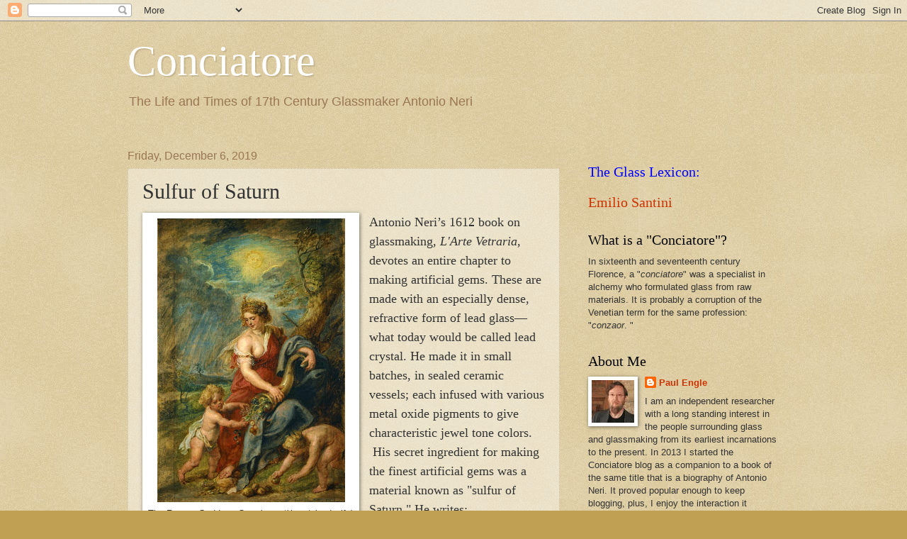

--- FILE ---
content_type: text/html; charset=UTF-8
request_url: https://www.conciatore.org/2019/12/sulfur-of-saturn.html
body_size: 19483
content:
<!DOCTYPE html>
<html class='v2' dir='ltr' lang='en'>
<head>
<link href='https://www.blogger.com/static/v1/widgets/4128112664-css_bundle_v2.css' rel='stylesheet' type='text/css'/>
<meta content='width=1100' name='viewport'/>
<meta content='text/html; charset=UTF-8' http-equiv='Content-Type'/>
<meta content='blogger' name='generator'/>
<link href='https://www.conciatore.org/favicon.ico' rel='icon' type='image/x-icon'/>
<link href='https://www.conciatore.org/2019/12/sulfur-of-saturn.html' rel='canonical'/>
<link rel="alternate" type="application/atom+xml" title="Conciatore - Atom" href="https://www.conciatore.org/feeds/posts/default" />
<link rel="alternate" type="application/rss+xml" title="Conciatore - RSS" href="https://www.conciatore.org/feeds/posts/default?alt=rss" />
<link rel="service.post" type="application/atom+xml" title="Conciatore - Atom" href="https://www.blogger.com/feeds/3448259307836351996/posts/default" />

<link rel="alternate" type="application/atom+xml" title="Conciatore - Atom" href="https://www.conciatore.org/feeds/2915416764811843831/comments/default" />
<!--Can't find substitution for tag [blog.ieCssRetrofitLinks]-->
<link href='https://blogger.googleusercontent.com/img/b/R29vZ2xl/AVvXsEi-K_7zGL_NM7HELrEUI4XKCf1fck0gGeCd30W3RSFGsjhEQo3BLWlYwjl2z6SZ-xIUFTJKcQtZ5wRGK7I9lH0eT4Cpm-pCJHg4DEQ7puouzmoXxqH6XcK79MCk0iFp7o1MOb2bKDiPIxg/s400/Ops.jpg' rel='image_src'/>
<meta content='https://www.conciatore.org/2019/12/sulfur-of-saturn.html' property='og:url'/>
<meta content='Sulfur of Saturn' property='og:title'/>
<meta content='A blog about Antonio Neri and the history of glassmaking in the seventeenth century.' property='og:description'/>
<meta content='https://blogger.googleusercontent.com/img/b/R29vZ2xl/AVvXsEi-K_7zGL_NM7HELrEUI4XKCf1fck0gGeCd30W3RSFGsjhEQo3BLWlYwjl2z6SZ-xIUFTJKcQtZ5wRGK7I9lH0eT4Cpm-pCJHg4DEQ7puouzmoXxqH6XcK79MCk0iFp7o1MOb2bKDiPIxg/w1200-h630-p-k-no-nu/Ops.jpg' property='og:image'/>
<title>Conciatore: Sulfur of Saturn</title>
<style id='page-skin-1' type='text/css'><!--
/*
-----------------------------------------------
Blogger Template Style
Name:     Watermark
Designer: Josh Peterson
URL:      www.noaesthetic.com
----------------------------------------------- */
/* Variable definitions
====================
<Variable name="keycolor" description="Main Color" type="color" default="#c0a154"/>
<Group description="Page Text" selector="body">
<Variable name="body.font" description="Font" type="font"
default="normal normal 14px Arial, Tahoma, Helvetica, FreeSans, sans-serif"/>
<Variable name="body.text.color" description="Text Color" type="color" default="#333333"/>
</Group>
<Group description="Backgrounds" selector=".main-inner">
<Variable name="body.background.color" description="Outer Background" type="color" default="#c0a154"/>
<Variable name="footer.background.color" description="Footer Background" type="color" default="transparent"/>
</Group>
<Group description="Links" selector=".main-inner">
<Variable name="link.color" description="Link Color" type="color" default="#cc3300"/>
<Variable name="link.visited.color" description="Visited Color" type="color" default="#993322"/>
<Variable name="link.hover.color" description="Hover Color" type="color" default="#ff3300"/>
</Group>
<Group description="Blog Title" selector=".header h1">
<Variable name="header.font" description="Title Font" type="font"
default="normal normal 60px Georgia, Utopia, 'Palatino Linotype', Palatino, serif"/>
<Variable name="header.text.color" description="Title Color" type="color" default="#ffffff" />
</Group>
<Group description="Blog Description" selector=".header .description">
<Variable name="description.text.color" description="Description Color" type="color"
default="#997755" />
</Group>
<Group description="Tabs Text" selector=".tabs-inner .widget li a">
<Variable name="tabs.font" description="Font" type="font"
default="normal normal 20px Georgia, Utopia, 'Palatino Linotype', Palatino, serif"/>
<Variable name="tabs.text.color" description="Text Color" type="color" default="#cc3300"/>
<Variable name="tabs.selected.text.color" description="Selected Color" type="color" default="#000000"/>
</Group>
<Group description="Tabs Background" selector=".tabs-outer .PageList">
<Variable name="tabs.background.color" description="Background Color" type="color" default="transparent"/>
<Variable name="tabs.separator.color" description="Separator Color" type="color" default="#c0a154"/>
</Group>
<Group description="Date Header" selector="h2.date-header">
<Variable name="date.font" description="Font" type="font"
default="normal normal 16px Arial, Tahoma, Helvetica, FreeSans, sans-serif"/>
<Variable name="date.text.color" description="Text Color" type="color" default="#997755"/>
</Group>
<Group description="Post" selector="h3.post-title, .comments h4">
<Variable name="post.title.font" description="Title Font" type="font"
default="normal normal 30px Georgia, Utopia, 'Palatino Linotype', Palatino, serif"/>
<Variable name="post.background.color" description="Background Color" type="color" default="transparent"/>
<Variable name="post.border.color" description="Border Color" type="color" default="#ccbb99" />
</Group>
<Group description="Post Footer" selector=".post-footer">
<Variable name="post.footer.text.color" description="Text Color" type="color" default="#997755"/>
</Group>
<Group description="Gadgets" selector="h2">
<Variable name="widget.title.font" description="Title Font" type="font"
default="normal normal 20px Georgia, Utopia, 'Palatino Linotype', Palatino, serif"/>
<Variable name="widget.title.text.color" description="Title Color" type="color" default="#000000"/>
<Variable name="widget.alternate.text.color" description="Alternate Color" type="color" default="#777777"/>
</Group>
<Group description="Footer" selector=".footer-inner">
<Variable name="footer.text.color" description="Text Color" type="color" default="#333333"/>
<Variable name="footer.widget.title.text.color" description="Gadget Title Color" type="color" default="#000000"/>
</Group>
<Group description="Footer Links" selector=".footer-inner">
<Variable name="footer.link.color" description="Link Color" type="color" default="#cc3300"/>
<Variable name="footer.link.visited.color" description="Visited Color" type="color" default="#993322"/>
<Variable name="footer.link.hover.color" description="Hover Color" type="color" default="#ff3300"/>
</Group>
<Variable name="body.background" description="Body Background" type="background"
color="#c0a154" default="$(color) url(//www.blogblog.com/1kt/watermark/body_background_birds.png) repeat scroll top left"/>
<Variable name="body.background.overlay" description="Overlay Background" type="background" color="#c0a154"
default="transparent url(//www.blogblog.com/1kt/watermark/body_overlay_birds.png) no-repeat scroll top right"/>
<Variable name="body.background.overlay.height" description="Overlay Background Height" type="length" default="121px"/>
<Variable name="tabs.background.inner" description="Tabs Background Inner" type="url" default="none"/>
<Variable name="tabs.background.outer" description="Tabs Background Outer" type="url" default="none"/>
<Variable name="tabs.border.size" description="Tabs Border Size" type="length" default="0"/>
<Variable name="tabs.shadow.spread" description="Tabs Shadow Spread" type="length" default="0"/>
<Variable name="main.padding.top" description="Main Padding Top" type="length" default="30px"/>
<Variable name="main.cap.height" description="Main Cap Height" type="length" default="0"/>
<Variable name="main.cap.image" description="Main Cap Image" type="url" default="none"/>
<Variable name="main.cap.overlay" description="Main Cap Overlay" type="url" default="none"/>
<Variable name="main.background" description="Main Background" type="background"
default="transparent none no-repeat scroll top left"/>
<Variable name="post.background.url" description="Post Background URL" type="url"
default="url(//www.blogblog.com/1kt/watermark/post_background_birds.png)"/>
<Variable name="post.border.size" description="Post Border Size" type="length" default="1px"/>
<Variable name="post.border.style" description="Post Border Style" type="string" default="dotted"/>
<Variable name="post.shadow.spread" description="Post Shadow Spread" type="length" default="0"/>
<Variable name="footer.background" description="Footer Background" type="background"
color="#330000" default="$(color) url(//www.blogblog.com/1kt/watermark/body_background_navigator.png) repeat scroll top left"/>
<Variable name="mobile.background.overlay" description="Mobile Background Overlay" type="string"
default="transparent none repeat scroll top left"/>
<Variable name="startSide" description="Side where text starts in blog language" type="automatic" default="left"/>
<Variable name="endSide" description="Side where text ends in blog language" type="automatic" default="right"/>
*/
/* Use this with templates/1ktemplate-*.html */
/* Content
----------------------------------------------- */
body, .body-fauxcolumn-outer {
font: normal normal 14px Arial, Tahoma, Helvetica, FreeSans, sans-serif;
color: #333333;
background: #c0a154 url(https://blogger.googleusercontent.com/img/b/R29vZ2xl/AVvXsEj66uItjrN_MLJLg2XCof2VvZ15N3kq7zh7SOjCY3OgW7I9Np3Jh6485PwJu-TNQMlfbHV7TmDbQT0CXpIDxamCA_m-NAsMqwtR3Y4WZwofF7HYVJZ5VHaCovcFvreKdXMf4FFb-2cibJE/s0/Blogbkgrnd.jpg) repeat scroll top left;
}
html body .content-outer {
min-width: 0;
max-width: 100%;
width: 100%;
}
.content-outer {
font-size: 92%;
}
a:link {
text-decoration:none;
color: #cc3300;
}
a:visited {
text-decoration:none;
color: #993322;
}
a:hover {
text-decoration:underline;
color: #ff3300;
}
.body-fauxcolumns .cap-top {
margin-top: 30px;
background: transparent none no-repeat scroll center center;
height: 121px;
}
.content-inner {
padding: 0;
}
/* Header
----------------------------------------------- */
.header-inner .Header .titlewrapper,
.header-inner .Header .descriptionwrapper {
padding-left: 20px;
padding-right: 20px;
}
.Header h1 {
font: normal normal 60px Georgia, Utopia, 'Palatino Linotype', Palatino, serif;
color: #ffffff;
text-shadow: 2px 2px rgba(0, 0, 0, .1);
}
.Header h1 a {
color: #ffffff;
}
.Header .description {
font-size: 140%;
color: #997755;
}
/* Tabs
----------------------------------------------- */
.tabs-inner .section {
margin: 0 20px;
}
.tabs-inner .PageList, .tabs-inner .LinkList, .tabs-inner .Labels {
margin-left: -11px;
margin-right: -11px;
background-color: transparent;
border-top: 0 solid #ffffff;
border-bottom: 0 solid #ffffff;
-moz-box-shadow: 0 0 0 rgba(0, 0, 0, .3);
-webkit-box-shadow: 0 0 0 rgba(0, 0, 0, .3);
-goog-ms-box-shadow: 0 0 0 rgba(0, 0, 0, .3);
box-shadow: 0 0 0 rgba(0, 0, 0, .3);
}
.tabs-inner .PageList .widget-content,
.tabs-inner .LinkList .widget-content,
.tabs-inner .Labels .widget-content {
margin: -3px -11px;
background: transparent none  no-repeat scroll right;
}
.tabs-inner .widget ul {
padding: 2px 25px;
max-height: 34px;
background: transparent none no-repeat scroll left;
}
.tabs-inner .widget li {
border: none;
}
.tabs-inner .widget li a {
display: inline-block;
padding: .25em 1em;
font: normal normal 20px Georgia, Utopia, 'Palatino Linotype', Palatino, serif;
color: #cc3300;
border-right: 1px solid #c0a154;
}
.tabs-inner .widget li:first-child a {
border-left: 1px solid #c0a154;
}
.tabs-inner .widget li.selected a, .tabs-inner .widget li a:hover {
color: #000000;
}
/* Headings
----------------------------------------------- */
h2 {
font: normal normal 20px Georgia, Utopia, 'Palatino Linotype', Palatino, serif;
color: #000000;
margin: 0 0 .5em;
}
h2.date-header {
font: normal normal 16px Arial, Tahoma, Helvetica, FreeSans, sans-serif;
color: #997755;
}
/* Main
----------------------------------------------- */
.main-inner .column-center-inner,
.main-inner .column-left-inner,
.main-inner .column-right-inner {
padding: 0 5px;
}
.main-outer {
margin-top: 0;
background: transparent none no-repeat scroll top left;
}
.main-inner {
padding-top: 30px;
}
.main-cap-top {
position: relative;
}
.main-cap-top .cap-right {
position: absolute;
height: 0;
width: 100%;
bottom: 0;
background: transparent none repeat-x scroll bottom center;
}
.main-cap-top .cap-left {
position: absolute;
height: 245px;
width: 280px;
right: 0;
bottom: 0;
background: transparent none no-repeat scroll bottom left;
}
/* Posts
----------------------------------------------- */
.post-outer {
padding: 15px 20px;
margin: 0 0 25px;
background: transparent url(//www.blogblog.com/1kt/watermark/post_background_birds.png) repeat scroll top left;
_background-image: none;
border: dotted 1px #ccbb99;
-moz-box-shadow: 0 0 0 rgba(0, 0, 0, .1);
-webkit-box-shadow: 0 0 0 rgba(0, 0, 0, .1);
-goog-ms-box-shadow: 0 0 0 rgba(0, 0, 0, .1);
box-shadow: 0 0 0 rgba(0, 0, 0, .1);
}
h3.post-title {
font: normal normal 30px Georgia, Utopia, 'Palatino Linotype', Palatino, serif;
margin: 0;
}
.comments h4 {
font: normal normal 30px Georgia, Utopia, 'Palatino Linotype', Palatino, serif;
margin: 1em 0 0;
}
.post-body {
font-size: 105%;
line-height: 1.5;
position: relative;
}
.post-header {
margin: 0 0 1em;
color: #997755;
}
.post-footer {
margin: 10px 0 0;
padding: 10px 0 0;
color: #997755;
border-top: dashed 1px #777777;
}
#blog-pager {
font-size: 140%
}
#comments .comment-author {
padding-top: 1.5em;
border-top: dashed 1px #777777;
background-position: 0 1.5em;
}
#comments .comment-author:first-child {
padding-top: 0;
border-top: none;
}
.avatar-image-container {
margin: .2em 0 0;
}
/* Comments
----------------------------------------------- */
.comments .comments-content .icon.blog-author {
background-repeat: no-repeat;
background-image: url([data-uri]);
}
.comments .comments-content .loadmore a {
border-top: 1px solid #777777;
border-bottom: 1px solid #777777;
}
.comments .continue {
border-top: 2px solid #777777;
}
/* Widgets
----------------------------------------------- */
.widget ul, .widget #ArchiveList ul.flat {
padding: 0;
list-style: none;
}
.widget ul li, .widget #ArchiveList ul.flat li {
padding: .35em 0;
text-indent: 0;
border-top: dashed 1px #777777;
}
.widget ul li:first-child, .widget #ArchiveList ul.flat li:first-child {
border-top: none;
}
.widget .post-body ul {
list-style: disc;
}
.widget .post-body ul li {
border: none;
}
.widget .zippy {
color: #777777;
}
.post-body img, .post-body .tr-caption-container, .Profile img, .Image img,
.BlogList .item-thumbnail img {
padding: 5px;
background: #fff;
-moz-box-shadow: 1px 1px 5px rgba(0, 0, 0, .5);
-webkit-box-shadow: 1px 1px 5px rgba(0, 0, 0, .5);
-goog-ms-box-shadow: 1px 1px 5px rgba(0, 0, 0, .5);
box-shadow: 1px 1px 5px rgba(0, 0, 0, .5);
}
.post-body img, .post-body .tr-caption-container {
padding: 8px;
}
.post-body .tr-caption-container {
color: #333333;
}
.post-body .tr-caption-container img {
padding: 0;
background: transparent;
border: none;
-moz-box-shadow: 0 0 0 rgba(0, 0, 0, .1);
-webkit-box-shadow: 0 0 0 rgba(0, 0, 0, .1);
-goog-ms-box-shadow: 0 0 0 rgba(0, 0, 0, .1);
box-shadow: 0 0 0 rgba(0, 0, 0, .1);
}
/* Footer
----------------------------------------------- */
.footer-outer {
color:#ccbb99;
background: #330000 url(//www.blogblog.com/1kt/watermark/body_background_navigator.png) repeat scroll top left;
}
.footer-outer a {
color: #ff7755;
}
.footer-outer a:visited {
color: #dd5533;
}
.footer-outer a:hover {
color: #ff9977;
}
.footer-outer .widget h2 {
color: #eeddbb;
}
/* Mobile
----------------------------------------------- */
body.mobile  {
background-size: 100% auto;
}
.mobile .body-fauxcolumn-outer {
background: transparent none repeat scroll top left;
}
html .mobile .mobile-date-outer {
border-bottom: none;
background: transparent url(//www.blogblog.com/1kt/watermark/post_background_birds.png) repeat scroll top left;
_background-image: none;
margin-bottom: 10px;
}
.mobile .main-inner .date-outer {
padding: 0;
}
.mobile .main-inner .date-header {
margin: 10px;
}
.mobile .main-cap-top {
z-index: -1;
}
.mobile .content-outer {
font-size: 100%;
}
.mobile .post-outer {
padding: 10px;
}
.mobile .main-cap-top .cap-left {
background: transparent none no-repeat scroll bottom left;
}
.mobile .body-fauxcolumns .cap-top {
margin: 0;
}
.mobile-link-button {
background: transparent url(//www.blogblog.com/1kt/watermark/post_background_birds.png) repeat scroll top left;
}
.mobile-link-button a:link, .mobile-link-button a:visited {
color: #cc3300;
}
.mobile-index-date .date-header {
color: #997755;
}
.mobile-index-contents {
color: #333333;
}
.mobile .tabs-inner .section {
margin: 0;
}
.mobile .tabs-inner .PageList {
margin-left: 0;
margin-right: 0;
}
.mobile .tabs-inner .PageList .widget-content {
margin: 0;
color: #000000;
background: transparent url(//www.blogblog.com/1kt/watermark/post_background_birds.png) repeat scroll top left;
}
.mobile .tabs-inner .PageList .widget-content .pagelist-arrow {
border-left: 1px solid #c0a154;
}
.sidebar-right-1
--></style>
<style id='template-skin-1' type='text/css'><!--
body {
min-width: 960px;
}
.content-outer, .content-fauxcolumn-outer, .region-inner {
min-width: 960px;
max-width: 960px;
_width: 960px;
}
.main-inner .columns {
padding-left: 0px;
padding-right: 310px;
}
.main-inner .fauxcolumn-center-outer {
left: 0px;
right: 310px;
/* IE6 does not respect left and right together */
_width: expression(this.parentNode.offsetWidth -
parseInt("0px") -
parseInt("310px") + 'px');
}
.main-inner .fauxcolumn-left-outer {
width: 0px;
}
.main-inner .fauxcolumn-right-outer {
width: 310px;
}
.main-inner .column-left-outer {
width: 0px;
right: 100%;
margin-left: -0px;
}
.main-inner .column-right-outer {
width: 310px;
margin-right: -310px;
}
#layout {
min-width: 0;
}
#layout .content-outer {
min-width: 0;
width: 800px;
}
#layout .region-inner {
min-width: 0;
width: auto;
}
body#layout div.add_widget {
padding: 8px;
}
body#layout div.add_widget a {
margin-left: 32px;
}
--></style>
<style>
    body {background-image:url(\/\/3.bp.blogspot.com\/-tTurQVvCMYk\/UZw8biPyjsI\/AAAAAAAAACU\/4I7HYMEzElk\/s0\/Blogbkgrnd.jpg);}
    
@media (max-width: 200px) { body {background-image:url(\/\/3.bp.blogspot.com\/-tTurQVvCMYk\/UZw8biPyjsI\/AAAAAAAAACU\/4I7HYMEzElk\/w200\/Blogbkgrnd.jpg);}}
@media (max-width: 400px) and (min-width: 201px) { body {background-image:url(\/\/3.bp.blogspot.com\/-tTurQVvCMYk\/UZw8biPyjsI\/AAAAAAAAACU\/4I7HYMEzElk\/w400\/Blogbkgrnd.jpg);}}
@media (max-width: 800px) and (min-width: 401px) { body {background-image:url(\/\/3.bp.blogspot.com\/-tTurQVvCMYk\/UZw8biPyjsI\/AAAAAAAAACU\/4I7HYMEzElk\/w800\/Blogbkgrnd.jpg);}}
@media (max-width: 1200px) and (min-width: 801px) { body {background-image:url(\/\/3.bp.blogspot.com\/-tTurQVvCMYk\/UZw8biPyjsI\/AAAAAAAAACU\/4I7HYMEzElk\/w1200\/Blogbkgrnd.jpg);}}
/* Last tag covers anything over one higher than the previous max-size cap. */
@media (min-width: 1201px) { body {background-image:url(\/\/3.bp.blogspot.com\/-tTurQVvCMYk\/UZw8biPyjsI\/AAAAAAAAACU\/4I7HYMEzElk\/w1600\/Blogbkgrnd.jpg);}}
  </style>
<link href='https://www.blogger.com/dyn-css/authorization.css?targetBlogID=3448259307836351996&amp;zx=157d0a65-482f-4b1e-a559-3bfd08e5dfd4' media='none' onload='if(media!=&#39;all&#39;)media=&#39;all&#39;' rel='stylesheet'/><noscript><link href='https://www.blogger.com/dyn-css/authorization.css?targetBlogID=3448259307836351996&amp;zx=157d0a65-482f-4b1e-a559-3bfd08e5dfd4' rel='stylesheet'/></noscript>
<meta name='google-adsense-platform-account' content='ca-host-pub-1556223355139109'/>
<meta name='google-adsense-platform-domain' content='blogspot.com'/>

</head>
<body class='loading'>
<div class='navbar section' id='navbar' name='Navbar'><div class='widget Navbar' data-version='1' id='Navbar1'><script type="text/javascript">
    function setAttributeOnload(object, attribute, val) {
      if(window.addEventListener) {
        window.addEventListener('load',
          function(){ object[attribute] = val; }, false);
      } else {
        window.attachEvent('onload', function(){ object[attribute] = val; });
      }
    }
  </script>
<div id="navbar-iframe-container"></div>
<script type="text/javascript" src="https://apis.google.com/js/platform.js"></script>
<script type="text/javascript">
      gapi.load("gapi.iframes:gapi.iframes.style.bubble", function() {
        if (gapi.iframes && gapi.iframes.getContext) {
          gapi.iframes.getContext().openChild({
              url: 'https://www.blogger.com/navbar/3448259307836351996?po\x3d2915416764811843831\x26origin\x3dhttps://www.conciatore.org',
              where: document.getElementById("navbar-iframe-container"),
              id: "navbar-iframe"
          });
        }
      });
    </script><script type="text/javascript">
(function() {
var script = document.createElement('script');
script.type = 'text/javascript';
script.src = '//pagead2.googlesyndication.com/pagead/js/google_top_exp.js';
var head = document.getElementsByTagName('head')[0];
if (head) {
head.appendChild(script);
}})();
</script>
</div></div>
<div class='body-fauxcolumns'>
<div class='fauxcolumn-outer body-fauxcolumn-outer'>
<div class='cap-top'>
<div class='cap-left'></div>
<div class='cap-right'></div>
</div>
<div class='fauxborder-left'>
<div class='fauxborder-right'></div>
<div class='fauxcolumn-inner'>
</div>
</div>
<div class='cap-bottom'>
<div class='cap-left'></div>
<div class='cap-right'></div>
</div>
</div>
</div>
<div class='content'>
<div class='content-fauxcolumns'>
<div class='fauxcolumn-outer content-fauxcolumn-outer'>
<div class='cap-top'>
<div class='cap-left'></div>
<div class='cap-right'></div>
</div>
<div class='fauxborder-left'>
<div class='fauxborder-right'></div>
<div class='fauxcolumn-inner'>
</div>
</div>
<div class='cap-bottom'>
<div class='cap-left'></div>
<div class='cap-right'></div>
</div>
</div>
</div>
<div class='content-outer'>
<div class='content-cap-top cap-top'>
<div class='cap-left'></div>
<div class='cap-right'></div>
</div>
<div class='fauxborder-left content-fauxborder-left'>
<div class='fauxborder-right content-fauxborder-right'></div>
<div class='content-inner'>
<header>
<div class='header-outer'>
<div class='header-cap-top cap-top'>
<div class='cap-left'></div>
<div class='cap-right'></div>
</div>
<div class='fauxborder-left header-fauxborder-left'>
<div class='fauxborder-right header-fauxborder-right'></div>
<div class='region-inner header-inner'>
<div class='header section' id='header' name='Header'><div class='widget Header' data-version='1' id='Header1'>
<div id='header-inner'>
<div class='titlewrapper'>
<h1 class='title'>
<a href='https://www.conciatore.org/'>
Conciatore
</a>
</h1>
</div>
<div class='descriptionwrapper'>
<p class='description'><span>The Life and Times of 17th Century Glassmaker Antonio Neri</span></p>
</div>
</div>
</div></div>
</div>
</div>
<div class='header-cap-bottom cap-bottom'>
<div class='cap-left'></div>
<div class='cap-right'></div>
</div>
</div>
</header>
<div class='tabs-outer'>
<div class='tabs-cap-top cap-top'>
<div class='cap-left'></div>
<div class='cap-right'></div>
</div>
<div class='fauxborder-left tabs-fauxborder-left'>
<div class='fauxborder-right tabs-fauxborder-right'></div>
<div class='region-inner tabs-inner'>
<div class='tabs no-items section' id='crosscol' name='Cross-Column'></div>
<div class='tabs no-items section' id='crosscol-overflow' name='Cross-Column 2'></div>
</div>
</div>
<div class='tabs-cap-bottom cap-bottom'>
<div class='cap-left'></div>
<div class='cap-right'></div>
</div>
</div>
<div class='main-outer'>
<div class='main-cap-top cap-top'>
<div class='cap-left'></div>
<div class='cap-right'></div>
</div>
<div class='fauxborder-left main-fauxborder-left'>
<div class='fauxborder-right main-fauxborder-right'></div>
<div class='region-inner main-inner'>
<div class='columns fauxcolumns'>
<div class='fauxcolumn-outer fauxcolumn-center-outer'>
<div class='cap-top'>
<div class='cap-left'></div>
<div class='cap-right'></div>
</div>
<div class='fauxborder-left'>
<div class='fauxborder-right'></div>
<div class='fauxcolumn-inner'>
</div>
</div>
<div class='cap-bottom'>
<div class='cap-left'></div>
<div class='cap-right'></div>
</div>
</div>
<div class='fauxcolumn-outer fauxcolumn-left-outer'>
<div class='cap-top'>
<div class='cap-left'></div>
<div class='cap-right'></div>
</div>
<div class='fauxborder-left'>
<div class='fauxborder-right'></div>
<div class='fauxcolumn-inner'>
</div>
</div>
<div class='cap-bottom'>
<div class='cap-left'></div>
<div class='cap-right'></div>
</div>
</div>
<div class='fauxcolumn-outer fauxcolumn-right-outer'>
<div class='cap-top'>
<div class='cap-left'></div>
<div class='cap-right'></div>
</div>
<div class='fauxborder-left'>
<div class='fauxborder-right'></div>
<div class='fauxcolumn-inner'>
</div>
</div>
<div class='cap-bottom'>
<div class='cap-left'></div>
<div class='cap-right'></div>
</div>
</div>
<!-- corrects IE6 width calculation -->
<div class='columns-inner'>
<div class='column-center-outer'>
<div class='column-center-inner'>
<div class='main section' id='main' name='Main'><div class='widget Blog' data-version='1' id='Blog1'>
<div class='blog-posts hfeed'>

          <div class="date-outer">
        
<h2 class='date-header'><span>Friday, December 6, 2019</span></h2>

          <div class="date-posts">
        
<div class='post-outer'>
<div class='post hentry' itemprop='blogPost' itemscope='itemscope' itemtype='http://schema.org/BlogPosting'>
<meta content='https://blogger.googleusercontent.com/img/b/R29vZ2xl/AVvXsEi-K_7zGL_NM7HELrEUI4XKCf1fck0gGeCd30W3RSFGsjhEQo3BLWlYwjl2z6SZ-xIUFTJKcQtZ5wRGK7I9lH0eT4Cpm-pCJHg4DEQ7puouzmoXxqH6XcK79MCk0iFp7o1MOb2bKDiPIxg/s400/Ops.jpg' itemprop='image_url'/>
<meta content='3448259307836351996' itemprop='blogId'/>
<meta content='2915416764811843831' itemprop='postId'/>
<a name='2915416764811843831'></a>
<h3 class='post-title entry-title' itemprop='name'>
Sulfur of Saturn
</h3>
<div class='post-header'>
<div class='post-header-line-1'></div>
</div>
<div class='post-body entry-content' id='post-body-2915416764811843831' itemprop='description articleBody'>
<div dir="ltr" style="text-align: left;" trbidi="on">
<table cellpadding="0" cellspacing="0" class="tr-caption-container" style="float: left; margin-right: 1em;"><tbody>
<tr><td style="text-align: center;"><a href="https://blogger.googleusercontent.com/img/b/R29vZ2xl/AVvXsEi-K_7zGL_NM7HELrEUI4XKCf1fck0gGeCd30W3RSFGsjhEQo3BLWlYwjl2z6SZ-xIUFTJKcQtZ5wRGK7I9lH0eT4Cpm-pCJHg4DEQ7puouzmoXxqH6XcK79MCk0iFp7o1MOb2bKDiPIxg/s1600/Ops.jpg" imageanchor="1" style="clear: left; margin-bottom: 1em; margin-left: auto; margin-right: auto;"><img border="0" data-original-height="400" data-original-width="265" height="400" src="https://blogger.googleusercontent.com/img/b/R29vZ2xl/AVvXsEi-K_7zGL_NM7HELrEUI4XKCf1fck0gGeCd30W3RSFGsjhEQo3BLWlYwjl2z6SZ-xIUFTJKcQtZ5wRGK7I9lH0eT4Cpm-pCJHg4DEQ7puouzmoXxqH6XcK79MCk0iFp7o1MOb2bKDiPIxg/s400/Ops.jpg" width="265" /></a></td></tr>
<tr><td class="tr-caption" style="font-size: 12.8px; text-align: center;"><div style="font-size: 12.8px;">
The Roman Goddess Ops, '<i>sweet'-</i>heart (and wife)</div>
<div style="font-size: 12.8px;">
of Saturn,&nbsp;Peter Paul Rubens c. 1630,</div>
<div style="font-size: 12.8px;">
&#8220;Abundance (Abundantia).&#8221; [1]</div>
</td></tr>
</tbody></table>
<span style="font-family: &quot;times&quot; , &quot;times new roman&quot; , serif; font-size: large;">Antonio Neri&#8217;s 1612 book on glassmaking,&nbsp;<i>L'Arte Vetraria</i>, devotes an entire chapter to making artificial gems. These are made with an especially dense, refractive form of lead glass&#8212;what today would be called lead crystal. He made it in small batches, in sealed ceramic vessels; each infused with various metal oxide pigments to give characteristic jewel tone colors. &nbsp;His secret ingredient for making the finest artificial gems was a material known as "sulfur of Saturn." He writes:</span><br />
<blockquote class="tr_bq">
<span style="font-family: &quot;times&quot; , &quot;times new roman&quot; , serif; font-size: large;"><i>You will have jewels of marvelous beauty in every color, which by far surpass those described above, made with ordinary minium. Because with this true sulfur of Saturn, they will surpass all others by far more than I can write here, as I have seen and made many times in Antwerp.</i>[2]</span></blockquote>
<span style="font-family: &quot;times&quot; , &quot;times new roman&quot; , serif; font-size: large;">This "ordinary minium" that he speaks of is one of several oxide forms of lead, also known as 'red lead,' it is bright red or orange in color. As a stable red pigment it was well known to ancient Byzantine and Persian illuminators. [3] It was so popular, in fact, that the word used to describe small intricate pictures 'miniature,' is derived directly from 'minium.' [4] The intricate embellishments in manuscripts ultimately took on the name of the scribes' favorite color. &nbsp;In glass, minium does not impart red or any other color on its own, but does add 'sparkle' and made Neri's jewels highly refractive to light.&nbsp;</span><br />
<span style="font-family: &quot;times&quot; , &quot;times new roman&quot; , serif; font-size: large;"><br /></span><span style="font-family: &quot;times&quot; , &quot;times new roman&quot; , serif; font-size: large;">In the recipe, he uses white vinegar and he reacts it with finely ground minium through a laborious process. The acetic acid in vinegar chemically combines with the minium to form lead acetate, which alchemists called "sugar of Saturn" because it had a distinctively sweet taste (more on that later). [5] Lead (Saturn) could be added to the melt in a number of different forms including acetate, carbonate and various oxides. The heat of the furnace reduces them all and the result is essentially identical glass from any of these sources. The lead acetate has one major advantage that set it apart from the others. Lead acetate is soluble in water and therefore it can easily be purified of contaminants and to a much higher degree. It can be filtered, allowed to stand and decanted after any insoluble impurities settle out.</span><br />
<br />
<span style="font-family: &quot;times&quot; , &quot;times new roman&quot; , serif; font-size: large;">In other references "sugar of Saturn" and "sulfur of Saturn" are considered synonyms. This is not the case with Neri, for him they are two different substances; the 'sugar' is a precursor for his final product, sulfur of Saturn:</span><br />
<blockquote class="tr_bq">
<span style="font-family: &quot;times&quot; , &quot;times new roman&quot; , serif; font-size: large;"><i>Left in the bottom will be a salt as white as snow, and as sweet as sugar. Repeat the dissolution, and filtering, and evaporation with common water three times. This is the required sugar of Saturn.</i></span>&nbsp;</blockquote>
<blockquote class="tr_bq">
<span style="font-family: &quot;times&quot; , &quot;times new roman&quot; , serif; font-size: large;"><i>Keep it to calcine in sand in a glass flask or ball in a furnace over a moderated fire for many days. It will further calcine to a color that is much redder than cinnabar, and more finely impalpable than sifted grain flour. This is the required true sulfur of Saturn; purified from the sediment, foulness and blackness that were upon the lead at first.&nbsp;</i>[6]</span></blockquote>
<span style="font-family: &quot;times&quot; , &quot;times new roman&quot; , serif; font-size: large;">It would be a reasonable guess that by heating the acetate for "many days" he is reducing it back to minium, its more basic, bright red oxide state, but this time in a greatly purified form.</span><br />
<span style="font-family: &quot;times&quot; , &quot;times new roman&quot; , serif; font-size: large;"><br /></span><span style="font-family: &quot;times&quot; , &quot;times new roman&quot; , serif; font-size: large;">Unfortunately for his health, in this recipe for sulfur of Saturn, Antonio makes extensive use of heating and evaporation. Even more unfortunate is that in a number of steps he judges the potency of his product by taste. Lead acetate is highly toxic; because it is soluble in water, it enters the bloodstream easily. It attacks the nervous system, accumulates in the bones and can cause organ failure. It is quite likely that by breathing the fumes and tasting crystals of sugar of Saturn, Neri was contributing to his own demise at the relatively young age of thirty-eight. Lead acetate was not the only toxic substance he handled regularly, but it was certainly one of the worst for his health.&nbsp;</span><br />
<span style="font-family: &quot;times&quot; , &quot;times new roman&quot; , serif; font-size: large;"><br /></span><span style="font-family: &quot;times&quot; , &quot;times new roman&quot; , serif; font-size: large;">&nbsp;It does not follow that he was totally ignorant of the risks he was taking. The dangers of heavy metals were recognized from early times. Pliny speaks of the noxious fumes from lead furnaces, and Plutarch opined that lead and mercury mines were "unwholesome and pestilent places." Neri&#8217;s own father followed the work of Dioscorides, who wrote that ceruse (lead carbonate), taken internally, could be fatal and that as a sweetener for wines could adversely affect the abdomen and the nerves.</span><br />
<span style="font-family: &quot;times&quot; , &quot;times new roman&quot; , serif; font-size: large;"><br /></span><span style="font-family: &quot;times&quot; , &quot;times new roman&quot; , serif; font-size: large;">Ancient Romans discovered that when wine started to turn to vinegar, it could be boiled down in lead lined pots to produce a highly sweet syrup called sapa. A late Roman cookbook made extensive use of sapa, which presumably contained considerable lead acetate. [7] It has been conjectured that &nbsp;lead laced sapa contributed to poisoning among the Roman aristocracy. While lead acetate is a deadly poison, it may be a step too far to imply that it contributed to the fall of the Roman Empire.</span><br />
<span style="font-family: &quot;times&quot; , &quot;times new roman&quot; , serif;"><br /></span><span style="font-family: &quot;times&quot; , &quot;times new roman&quot; , serif;">[1] Alchemical tradition does provide for an association between the metal lead and the Roman god Saturn. However, there is no such association between 'sugar of Saturn' and either of his consorts Ops or Lua, although Ops, the goddess of abundance (opulence) does rather nicely&nbsp;</span><span style="font-family: &quot;times&quot; , &quot;times new roman&quot; , serif;">represent</span><span style="font-family: &quot;times&quot; , &quot;times new roman&quot; , serif;">&nbsp;the chemical that made Neri's most opulent artificial gems possible.</span><br />
<span style="font-family: &quot;times&quot; , &quot;times new roman&quot; , serif;">[2] Neri 1612, ch. 91.</span><br />
<span style="font-family: &quot;times&quot; , &quot;times new roman&quot; , serif;">[3] Chemically, this is Pb3O4, also known as Lead (II,IV) oxide, triplumbic tetroxide. Historically, it was called minium and red lead.</span><br />
<span style="font-family: &quot;times&quot; , &quot;times new roman&quot; , serif;">[4] The accepted etymology of &#8216;miniature&#8217; is from &#8216;minium,&#8217; but may have been influenced by similar Latin terms such as &nbsp;minor, minimus, minutus, etc.</span><br />
<span style="font-family: &quot;times&quot; , &quot;times new roman&quot; , serif;">[5] Lead acetate comes in two forms; Pb (C2H3O2)4 and Pb (C2H3O2)2, both are toxic; the later variety is soluble in water.</span><br />
<span style="font-family: &quot;times&quot; , &quot;times new roman&quot; , serif;">[6] Neri 1612, ch. 91.</span><br />
<span style="font-family: &quot;times&quot; , &quot;times new roman&quot; , serif;">[7] &#8220;Saba&#8221; endures today as a popular grape syrup, albeit without the lead.</span><br />
<span style="font-family: &quot;times new roman&quot;;">* This post forst appeared here on 12 September 2014.</span></div>
<div style='clear: both;'></div>
</div>
<div class='post-footer'>
<div class='post-footer-line post-footer-line-1'><span class='post-author vcard'>
Posted by
<span class='fn' itemprop='author' itemscope='itemscope' itemtype='http://schema.org/Person'>
<meta content='https://www.blogger.com/profile/12112332768470669999' itemprop='url'/>
<a class='g-profile' href='https://www.blogger.com/profile/12112332768470669999' rel='author' title='author profile'>
<span itemprop='name'>Paul Engle</span>
</a>
</span>
</span>
<span class='post-timestamp'>
at
<meta content='https://www.conciatore.org/2019/12/sulfur-of-saturn.html' itemprop='url'/>
<a class='timestamp-link' href='https://www.conciatore.org/2019/12/sulfur-of-saturn.html' rel='bookmark' title='permanent link'><abbr class='published' itemprop='datePublished' title='2019-12-06T00:00:00-05:00'>12:00&#8239;AM</abbr></a>
</span>
<span class='post-comment-link'>
</span>
<span class='post-icons'>
<span class='item-control blog-admin pid-868928181'>
<a href='https://www.blogger.com/post-edit.g?blogID=3448259307836351996&postID=2915416764811843831&from=pencil' title='Edit Post'>
<img alt='' class='icon-action' height='18' src='https://resources.blogblog.com/img/icon18_edit_allbkg.gif' width='18'/>
</a>
</span>
</span>
<div class='post-share-buttons goog-inline-block'>
<a class='goog-inline-block share-button sb-email' href='https://www.blogger.com/share-post.g?blogID=3448259307836351996&postID=2915416764811843831&target=email' target='_blank' title='Email This'><span class='share-button-link-text'>Email This</span></a><a class='goog-inline-block share-button sb-blog' href='https://www.blogger.com/share-post.g?blogID=3448259307836351996&postID=2915416764811843831&target=blog' onclick='window.open(this.href, "_blank", "height=270,width=475"); return false;' target='_blank' title='BlogThis!'><span class='share-button-link-text'>BlogThis!</span></a><a class='goog-inline-block share-button sb-twitter' href='https://www.blogger.com/share-post.g?blogID=3448259307836351996&postID=2915416764811843831&target=twitter' target='_blank' title='Share to X'><span class='share-button-link-text'>Share to X</span></a><a class='goog-inline-block share-button sb-facebook' href='https://www.blogger.com/share-post.g?blogID=3448259307836351996&postID=2915416764811843831&target=facebook' onclick='window.open(this.href, "_blank", "height=430,width=640"); return false;' target='_blank' title='Share to Facebook'><span class='share-button-link-text'>Share to Facebook</span></a><a class='goog-inline-block share-button sb-pinterest' href='https://www.blogger.com/share-post.g?blogID=3448259307836351996&postID=2915416764811843831&target=pinterest' target='_blank' title='Share to Pinterest'><span class='share-button-link-text'>Share to Pinterest</span></a>
</div>
</div>
<div class='post-footer-line post-footer-line-2'><span class='post-labels'>
Labels:
<a href='https://www.conciatore.org/search/label/%23earlymodern' rel='tag'>#earlymodern</a>,
<a href='https://www.conciatore.org/search/label/%23histSTM' rel='tag'>#histSTM</a>,
<a href='https://www.conciatore.org/search/label/Artificial%20gems' rel='tag'>Artificial gems</a>,
<a href='https://www.conciatore.org/search/label/Discorides' rel='tag'>Discorides</a>,
<a href='https://www.conciatore.org/search/label/L%27Arte%20Vetraria' rel='tag'>L&#39;Arte Vetraria</a>,
<a href='https://www.conciatore.org/search/label/lead%20carbonate' rel='tag'>lead carbonate</a>,
<a href='https://www.conciatore.org/search/label/lead%20crystal' rel='tag'>lead crystal</a>,
<a href='https://www.conciatore.org/search/label/miniatures' rel='tag'>miniatures</a>,
<a href='https://www.conciatore.org/search/label/minium' rel='tag'>minium</a>,
<a href='https://www.conciatore.org/search/label/Pliny' rel='tag'>Pliny</a>,
<a href='https://www.conciatore.org/search/label/Sugar%20of%20Saturn' rel='tag'>Sugar of Saturn</a>,
<a href='https://www.conciatore.org/search/label/Sulfur%20of%20Saturn' rel='tag'>Sulfur of Saturn</a>
</span>
</div>
<div class='post-footer-line post-footer-line-3'><span class='post-location'>
</span>
</div>
</div>
</div>
<div class='comments' id='comments'>
<a name='comments'></a>
<h4>No comments:</h4>
<div id='Blog1_comments-block-wrapper'>
<dl class='avatar-comment-indent' id='comments-block'>
</dl>
</div>
<p class='comment-footer'>
<div class='comment-form'>
<a name='comment-form'></a>
<h4 id='comment-post-message'>Post a Comment</h4>
<p>
</p>
<a href='https://www.blogger.com/comment/frame/3448259307836351996?po=2915416764811843831&hl=en&saa=85391&origin=https://www.conciatore.org' id='comment-editor-src'></a>
<iframe allowtransparency='true' class='blogger-iframe-colorize blogger-comment-from-post' frameborder='0' height='410px' id='comment-editor' name='comment-editor' src='' width='100%'></iframe>
<script src='https://www.blogger.com/static/v1/jsbin/1345082660-comment_from_post_iframe.js' type='text/javascript'></script>
<script type='text/javascript'>
      BLOG_CMT_createIframe('https://www.blogger.com/rpc_relay.html');
    </script>
</div>
</p>
</div>
</div>

        </div></div>
      
</div>
<div class='blog-pager' id='blog-pager'>
<span id='blog-pager-newer-link'>
<a class='blog-pager-newer-link' href='https://www.conciatore.org/2019/12/vitriol-of-venus.html' id='Blog1_blog-pager-newer-link' title='Newer Post'>Newer Post</a>
</span>
<span id='blog-pager-older-link'>
<a class='blog-pager-older-link' href='https://www.conciatore.org/2019/12/crocus-martis.html' id='Blog1_blog-pager-older-link' title='Older Post'>Older Post</a>
</span>
<a class='home-link' href='https://www.conciatore.org/'>Home</a>
</div>
<div class='clear'></div>
<div class='post-feeds'>
<div class='feed-links'>
Subscribe to:
<a class='feed-link' href='https://www.conciatore.org/feeds/2915416764811843831/comments/default' target='_blank' type='application/atom+xml'>Post Comments (Atom)</a>
</div>
</div>
</div></div>
</div>
</div>
<div class='column-left-outer'>
<div class='column-left-inner'>
<aside>
</aside>
</div>
</div>
<div class='column-right-outer'>
<div class='column-right-inner'>
<aside>
<div class='sidebar section' id='sidebar-right-1'><div class='widget Text' data-version='1' id='Text4'>
<div class='widget-content'>
<h2><p style="color: blue;">The Glass Lexicon:</p><p style="color: blue;"><a href="https://www.conciatore.org/p/glass-lexicon.html" style="font-size: 20px; font-weight: normal; line-height: 8px;">Emilio Santini</a></p></h2>
</div>
<div class='clear'></div>
</div><div class='widget Text' data-version='1' id='Text2'>
<h2 class='title'>What is a "Conciatore"?</h2>
<div class='widget-content'>
<span style="font-style: normal;">In sixteenth and seventeenth century Florence, a "</span><i>conciatore</i>" was a specialist in alchemy who formulated glass from raw materials.  It is probably a corruption of the Venetian term for the same profession: "<i>conzaor</i>. "
</div>
<div class='clear'></div>
</div><div class='widget Profile' data-version='1' id='Profile1'>
<h2>About Me</h2>
<div class='widget-content'>
<a href='https://www.blogger.com/profile/12112332768470669999'><img alt='My photo' class='profile-img' height='60' src='//blogger.googleusercontent.com/img/b/R29vZ2xl/AVvXsEiedqsvvmAQczP4RoZbG9wNjhheTDkkDS0-hy8yljFPYWsu-Ojo60LMezkhSZUsmgA8ABcdqIO7I7O4Orggp_jV6Xngp-cnR0ScxjiDjr-idUdLJsGx6IGvThVz3OTtlaw/s60/selfphoto.jpg' width='60'/></a>
<dl class='profile-datablock'>
<dt class='profile-data'>
<a class='profile-name-link g-profile' href='https://www.blogger.com/profile/12112332768470669999' rel='author' style='background-image: url(//www.blogger.com/img/logo-16.png);'>
Paul Engle
</a>
</dt>
<dd class='profile-textblock'>I am an independent researcher with a long standing interest in the people surrounding glass and glassmaking from its earliest incarnations to the present.


In 2013 I started the Conciatore blog as a companion to a book of the same title that is a biography of Antonio Neri. It proved popular enough to keep blogging, plus, I enjoy the interaction it provides with my readers. As my interest in glass history has broadened, I occasionally post new material based on my more current research. </dd>
</dl>
<a class='profile-link' href='https://www.blogger.com/profile/12112332768470669999' rel='author'>View my complete profile</a>
<div class='clear'></div>
</div>
</div><div class='widget Translate' data-version='1' id='Translate1'>
<h2 class='title'>Translate</h2>
<div id='google_translate_element'></div>
<script>
    function googleTranslateElementInit() {
      new google.translate.TranslateElement({
        pageLanguage: 'en',
        autoDisplay: 'true',
        layout: google.translate.TranslateElement.InlineLayout.SIMPLE
      }, 'google_translate_element');
    }
  </script>
<script src='//translate.google.com/translate_a/element.js?cb=googleTranslateElementInit'></script>
<div class='clear'></div>
</div><div class='widget Text' data-version='1' id='Text3'>
<div class='widget-content'>
** <a href="http://www.conciatore.org/p/look-inside.html" style="font-size: 1.5em;">Preview Book</a> **
</div>
<div class='clear'></div>
</div><div class='widget HTML' data-version='1' id='HTML3'>
<div class='widget-content'>
<img alt="Gif" nbsp="" src="https://drive.google.com/uc?export=download&amp;id=0B0wlsjI0sBcKR1BXU0NEaEFwU0k" />
</div>
<div class='clear'></div>
</div><div class='widget HTML' data-version='1' id='HTML1'>
<div class='widget-content'>
<style type="text/css" media="screen">
.gr_container {
  font-family:"Helvetica Neue", Helvetica, Arial, sans-serif;
  width: 250px;
}
.gr_book_container {
  border-bottom: 1px solid #d7d7d7; padding: 5px 0px;
}
.gr_book_image {
  float: left; padding-right: 20px;
}
.gr_book_title {}
.gr_review_stats {}
</style>
<a href="https://www.goodreads.com/author/show/13602214.Paul_Engle?utm_medium=api&utm_source=author_widget" style="font-size: 1.3em; color: #382110; text-decoration: none;">Paul  Engle's books on Goodreads</a>
  <div id="gr_author_widget_1426681969">
    <!-- Include static html in case javascript is not supported. This will be overridden if things are working. -->
    <div class="gr_container">
	
		<div class="gr_book_container">
			<a href="https://www.goodreads.com/book/show/25101738-conciatore-the-life-and-times-of-17th-century-glassmaker-antonio-neri?utm_medium=api&utm_source=author_widget" class="gr_book_image" title="Conciatore, The Life and Times of 17th Century Glassmaker Antonio Neri"><img alt="Conciatore, The Life and Times of 17th Century Glassmaker Antonio Neri" border="0" src="https://d.gr-assets.com/books/1426109313s/25101738.jpg" /></a>
			<a href="https://www.goodreads.com/book/show/25101738-conciatore-the-life-and-times-of-17th-century-glassmaker-antonio-neri?utm_medium=api&utm_source=author_widget" class="gr_book_title">Conciatore, The Life and Times of 17th Century Glassmaker Antonio Neri</a>
			<br/>
			<div class="gr_review_stats">
								ratings: 2 (avg rating 5.00)
			</div>
			<br style="clear: both"/>
		</div>

		<div class="gr_book_container">
			<a href="https://www.goodreads.com/book/show/839672.L_Arte_Vetraria_The_Art_of_Glass_by_Antonio_Neri_Vol_I_Translated_Annotated_by_Paul_Engle?utm_medium=api&utm_source=author_widget" class="gr_book_image" title="L'Arte Vetraria The Art of Glass by Antonio Neri, Vol. I Translated & Annotated by Paul Engle"><img alt="L'Arte Vetraria The Art of Glass by Antonio Neri, Vol. I Translated & Annotated by Paul Engle" border="0" src="https://d.gr-assets.com/books/1178813896s/839672.jpg" /></a>
			<a href="https://www.goodreads.com/book/show/839672.L_Arte_Vetraria_The_Art_of_Glass_by_Antonio_Neri_Vol_I_Translated_Annotated_by_Paul_Engle?utm_medium=api&utm_source=author_widget" class="gr_book_title">L'Arte Vetraria The Art of Glass by Antonio Neri, Vol. I Translated & Annotated by Paul Engle</a>
			<br/>
			<div class="gr_review_stats">
								ratings: 2 (avg rating 5.00)
			</div>
			<br style="clear: both"/>
		</div>

		<div class="gr_book_container">
			<a href="https://www.goodreads.com/book/show/25115551-l-arte-vetraria-the-art-of-glass-by-antonio-neri?utm_medium=api&utm_source=author_widget" class="gr_book_image" title="L'Arte Vetraria The Art of Glass by Antonio Neri (Vol. III)"><img alt="L'Arte Vetraria The Art of Glass by Antonio Neri" border="0" src="https://d.gr-assets.com/books/1426017073s/25115551.jpg" /></a>
			<a href="https://www.goodreads.com/book/show/25115551-l-arte-vetraria-the-art-of-glass-by-antonio-neri?utm_medium=api&utm_source=author_widget" class="gr_book_title">L'Arte Vetraria The Art of Glass by Antonio Neri (Vol. III)</a>
			<br/>
			<div class="gr_review_stats">
								ratings: 1 (avg rating 5.00)
			</div>
			<br style="clear: both"/>
		</div>

		<div class="gr_book_container">
			<a href="https://www.goodreads.com/book/show/839671.L_arte_Vetraria_The_Art_Of_Glass_By_Antonio_Neri_Vol_II_Translated_Annotated_By_Paul_Engle?utm_medium=api&utm_source=author_widget" class="gr_book_image" title="L'arte Vetraria The Art Of Glass By Antonio Neri, Vol. II Translated & Annotated By Paul Engle"><img alt="L'arte Vetraria The Art Of Glass By Antonio Neri, Vol. II Translated & Annotated By Paul Engle" border="0" src="https://d.gr-assets.com/books/1178813896s/839671.jpg" /></a>
			<a href="https://www.goodreads.com/book/show/839671.L_arte_Vetraria_The_Art_Of_Glass_By_Antonio_Neri_Vol_II_Translated_Annotated_By_Paul_Engle?utm_medium=api&utm_source=author_widget" class="gr_book_title">L'arte Vetraria The Art Of Glass By Antonio Neri, Vol. II Translated & Annotated By Paul Engle</a>
			<br/>
			<div class="gr_review_stats">
								ratings: 1 (avg rating 5.00)
			</div>
			<br style="clear: both"/>
		</div>
</div>
  </div>
<script type="text/javascript" charset="utf-8" src="https://www.goodreads.com/author/author_widget/13602214.Paul_Engle?num_books=1&widget_id=1426681969"></script>
</div>
<div class='clear'></div>
</div><div class='widget Text' data-version='1' id='Text1'>
<div class='widget-content'>
<a href="https://twitter.com/Conciatore_org" class="twitter-follow-button" data-show-count="false" data-dnt="true">Follow @Conciatore_org</a><br/><script>!function(d,s,id){var js,fjs=d.getElementsByTagName(s)[0],p=/^http:/.test(d.location)?'http':'https';if(!d.getElementById(id)){js=d.createElement(s);js.id=id;js.src=p+'://platform.twitter.com/widgets.js';fjs.parentNode.insertBefore(js,fjs);}}(document, 'script', 'twitter-wjs');</script>
</div>
<div class='clear'></div>
</div><div class='widget TextList' data-version='1' id='TextList1'>
<h2>Visit us on Facebook:</h2>
<div class='widget-content'>
<ul>
<li><a href="http://www.facebook.com/conciatore" target="_new">www.facebook.com/conciatore</a></li>
</ul>
<div class='clear'></div>
</div>
</div><div class='widget LinkList' data-version='1' id='LinkList1'>
<h2>Favorite Links</h2>
<div class='widget-content'>
<ul>
<li><a href='http://gatheringacrowd.com/'>Gathering a Crowd</a></li>
<li><a href='http://www.cmog.org/'>Corning Museum of Glass</a></li>
<li><a href='http://www.cmog.org/research/library'>Rakow Research Library</a></li>
<li><a href='https://museumofglass.org/'>Museum of Glass -Tacoma</a></li>
<li><a href='http://www.museogalileo.it/en/visit.html'>Museo Galileo, Florence</a></li>
<li><a href='https://ancientglass.wordpress.com'>Ancient Glass Blog</a></li>
<li><a href='http://ximenez.unibe.ch/'>Emmanuel Ximenes</a></li>
<li><a href='http://www.museodelvetrodiempoli.it/'>Museo del Vetro di Empoli</a></li>
<li><a href='http://www.museodelvetro.org/wordpress/?lang=en'> Museo dell&#8217;Arte Vetraria Altarese </a></li>
<li><a href='http://museovetro.visitmuve.it/en/home/'>Museo del Vetro, Venice</a></li>
<li><a href='http://www.zadar.travel/en/city-guide/attractions/26-05-2009/museum-of-ancient-glass-zadar#.V1STfdQrIsY'>Museum of Ancient Glass Zadar, Croatia</a></li>
<li><a href='http://www.smkp.de/en/collections/glass.html'>Glasmuseum Hentrich, Düsseldorf</a></li>
<li><a href='http://www.kunstsammlungen-coburg.de/en/europaeisches-glasmuseum-sammlungen-glas.php'>European Museum of Modern Glass</a></li>
<li><a href='http://www.cc-grandpicsaintloup.fr/-Halle-du-verre-.html'>Halle du Verre</a></li>
<li><a href='http://http//www.gla.ac.uk/services/specialcollections/'>U. Glasgow Special Collections</a></li>
<li><a href='http://www.bncf.firenze.sbn.it/'>Biblioteca Nazionale Centrale</a></li>
<li><a href='http://www.operaduomo.firenze.it/'>Opera di S.M. del Fiore</a></li>
<li><a href='http://www.saddleflasks.com/home-page/posts/'>Saddleflasks (Persian glass)</a></li>
<li><a href='http://www.alchemywebsite.com/index.html'>The Alchemy Website</a></li>
<li><a href='http://books.google.com/%E2%80%8E'>Google Books</a></li>
</ul>
<div class='clear'></div>
</div>
</div><div class='widget PageList' data-version='1' id='PageList1'>
<h2>Pages</h2>
<div class='widget-content'>
<ul>
<li>
<a href='https://www.conciatore.org/'>Home</a>
</li>
<li>
<a href='https://www.conciatore.org/p/index.html'>Index</a>
</li>
<li>
<a href='https://www.conciatore.org/p/picture-credits-2021.html'>Picture Credits 2021</a>
</li>
<li>
<a href='https://www.conciatore.org/p/picture-credits-2020.html'>Picture Credits 2020</a>
</li>
<li>
<a href='https://www.conciatore.org/p/picture-credits-2019.html'>Picture Credits 2019</a>
</li>
<li>
<a href='https://www.conciatore.org/p/picture-credits-2018.html'>Picture Credits 2018</a>
</li>
<li>
<a href='https://www.conciatore.org/p/picture-credits-2017.html'>Picture Credits 2017</a>
</li>
<li>
<a href='https://www.conciatore.org/p/picture-credits-2016.html'>Picture Credits 2016</a>
</li>
<li>
<a href='https://www.conciatore.org/p/picture-credits-2015.html'>Picture Credits 2015</a>
</li>
<li>
<a href='https://www.conciatore.org/p/picture-credits-2014.html'>Picture Credits 2014</a>
</li>
<li>
<a href='https://www.conciatore.org/p/picture-credits.html'>Picture Credits 2013</a>
</li>
<li>
<a href='https://www.conciatore.org/p/bibliography.html'>Bibliography</a>
</li>
<li>
<a href='https://www.conciatore.org/p/books.html'>Publications</a>
</li>
<li>
<a href='https://www.conciatore.org/p/privacy-policy.html'>Privacy Policy</a>
</li>
</ul>
<div class='clear'></div>
</div>
</div><div class='widget BlogArchive' data-version='1' id='BlogArchive1'>
<h2>Blog Archive</h2>
<div class='widget-content'>
<div id='ArchiveList'>
<div id='BlogArchive1_ArchiveList'>
<ul class='hierarchy'>
<li class='archivedate collapsed'>
<a class='toggle' href='javascript:void(0)'>
<span class='zippy'>

        &#9658;&#160;
      
</span>
</a>
<a class='post-count-link' href='https://www.conciatore.org/2021/'>
2021
</a>
<span class='post-count' dir='ltr'>(19)</span>
<ul class='hierarchy'>
<li class='archivedate collapsed'>
<a class='toggle' href='javascript:void(0)'>
<span class='zippy'>

        &#9658;&#160;
      
</span>
</a>
<a class='post-count-link' href='https://www.conciatore.org/2021/02/'>
February
</a>
<span class='post-count' dir='ltr'>(6)</span>
</li>
</ul>
<ul class='hierarchy'>
<li class='archivedate collapsed'>
<a class='toggle' href='javascript:void(0)'>
<span class='zippy'>

        &#9658;&#160;
      
</span>
</a>
<a class='post-count-link' href='https://www.conciatore.org/2021/01/'>
January
</a>
<span class='post-count' dir='ltr'>(13)</span>
</li>
</ul>
</li>
</ul>
<ul class='hierarchy'>
<li class='archivedate collapsed'>
<a class='toggle' href='javascript:void(0)'>
<span class='zippy'>

        &#9658;&#160;
      
</span>
</a>
<a class='post-count-link' href='https://www.conciatore.org/2020/'>
2020
</a>
<span class='post-count' dir='ltr'>(157)</span>
<ul class='hierarchy'>
<li class='archivedate collapsed'>
<a class='toggle' href='javascript:void(0)'>
<span class='zippy'>

        &#9658;&#160;
      
</span>
</a>
<a class='post-count-link' href='https://www.conciatore.org/2020/12/'>
December
</a>
<span class='post-count' dir='ltr'>(13)</span>
</li>
</ul>
<ul class='hierarchy'>
<li class='archivedate collapsed'>
<a class='toggle' href='javascript:void(0)'>
<span class='zippy'>

        &#9658;&#160;
      
</span>
</a>
<a class='post-count-link' href='https://www.conciatore.org/2020/11/'>
November
</a>
<span class='post-count' dir='ltr'>(13)</span>
</li>
</ul>
<ul class='hierarchy'>
<li class='archivedate collapsed'>
<a class='toggle' href='javascript:void(0)'>
<span class='zippy'>

        &#9658;&#160;
      
</span>
</a>
<a class='post-count-link' href='https://www.conciatore.org/2020/10/'>
October
</a>
<span class='post-count' dir='ltr'>(13)</span>
</li>
</ul>
<ul class='hierarchy'>
<li class='archivedate collapsed'>
<a class='toggle' href='javascript:void(0)'>
<span class='zippy'>

        &#9658;&#160;
      
</span>
</a>
<a class='post-count-link' href='https://www.conciatore.org/2020/09/'>
September
</a>
<span class='post-count' dir='ltr'>(13)</span>
</li>
</ul>
<ul class='hierarchy'>
<li class='archivedate collapsed'>
<a class='toggle' href='javascript:void(0)'>
<span class='zippy'>

        &#9658;&#160;
      
</span>
</a>
<a class='post-count-link' href='https://www.conciatore.org/2020/08/'>
August
</a>
<span class='post-count' dir='ltr'>(13)</span>
</li>
</ul>
<ul class='hierarchy'>
<li class='archivedate collapsed'>
<a class='toggle' href='javascript:void(0)'>
<span class='zippy'>

        &#9658;&#160;
      
</span>
</a>
<a class='post-count-link' href='https://www.conciatore.org/2020/07/'>
July
</a>
<span class='post-count' dir='ltr'>(14)</span>
</li>
</ul>
<ul class='hierarchy'>
<li class='archivedate collapsed'>
<a class='toggle' href='javascript:void(0)'>
<span class='zippy'>

        &#9658;&#160;
      
</span>
</a>
<a class='post-count-link' href='https://www.conciatore.org/2020/06/'>
June
</a>
<span class='post-count' dir='ltr'>(13)</span>
</li>
</ul>
<ul class='hierarchy'>
<li class='archivedate collapsed'>
<a class='toggle' href='javascript:void(0)'>
<span class='zippy'>

        &#9658;&#160;
      
</span>
</a>
<a class='post-count-link' href='https://www.conciatore.org/2020/05/'>
May
</a>
<span class='post-count' dir='ltr'>(13)</span>
</li>
</ul>
<ul class='hierarchy'>
<li class='archivedate collapsed'>
<a class='toggle' href='javascript:void(0)'>
<span class='zippy'>

        &#9658;&#160;
      
</span>
</a>
<a class='post-count-link' href='https://www.conciatore.org/2020/04/'>
April
</a>
<span class='post-count' dir='ltr'>(13)</span>
</li>
</ul>
<ul class='hierarchy'>
<li class='archivedate collapsed'>
<a class='toggle' href='javascript:void(0)'>
<span class='zippy'>

        &#9658;&#160;
      
</span>
</a>
<a class='post-count-link' href='https://www.conciatore.org/2020/03/'>
March
</a>
<span class='post-count' dir='ltr'>(13)</span>
</li>
</ul>
<ul class='hierarchy'>
<li class='archivedate collapsed'>
<a class='toggle' href='javascript:void(0)'>
<span class='zippy'>

        &#9658;&#160;
      
</span>
</a>
<a class='post-count-link' href='https://www.conciatore.org/2020/02/'>
February
</a>
<span class='post-count' dir='ltr'>(12)</span>
</li>
</ul>
<ul class='hierarchy'>
<li class='archivedate collapsed'>
<a class='toggle' href='javascript:void(0)'>
<span class='zippy'>

        &#9658;&#160;
      
</span>
</a>
<a class='post-count-link' href='https://www.conciatore.org/2020/01/'>
January
</a>
<span class='post-count' dir='ltr'>(14)</span>
</li>
</ul>
</li>
</ul>
<ul class='hierarchy'>
<li class='archivedate expanded'>
<a class='toggle' href='javascript:void(0)'>
<span class='zippy toggle-open'>

        &#9660;&#160;
      
</span>
</a>
<a class='post-count-link' href='https://www.conciatore.org/2019/'>
2019
</a>
<span class='post-count' dir='ltr'>(156)</span>
<ul class='hierarchy'>
<li class='archivedate expanded'>
<a class='toggle' href='javascript:void(0)'>
<span class='zippy toggle-open'>

        &#9660;&#160;
      
</span>
</a>
<a class='post-count-link' href='https://www.conciatore.org/2019/12/'>
December
</a>
<span class='post-count' dir='ltr'>(13)</span>
<ul class='posts'>
<li><a href='https://www.conciatore.org/2019/12/chalcedony-glass.html'>Chalcedony Glass</a></li>
<li><a href='https://www.conciatore.org/2019/12/the-blue-tower.html'>The Blue Tower</a></li>
<li><a href='https://www.conciatore.org/2019/12/gold-ruby-glass.html'>Gold Ruby Glass</a></li>
<li><a href='https://www.conciatore.org/2019/12/a-band-of-alchemists.html'>A Band of Alchemists</a></li>
<li><a href='https://www.conciatore.org/2019/12/alchemy-of-plants.html'>Alchemy of Plants</a></li>
<li><a href='https://www.conciatore.org/2019/12/the-dregs-of-alchemy.html'>The Dregs of Alchemy</a></li>
<li><a href='https://www.conciatore.org/2019/12/ultramarine-blue.html'>Ultramarine Blue</a></li>
<li><a href='https://www.conciatore.org/2019/12/fire-brimstone-and-glass.html'>Fire, Brimstone, and Glass</a></li>
<li><a href='https://www.conciatore.org/2019/12/tartar-salt.html'>Tartar Salt</a></li>
<li><a href='https://www.conciatore.org/2019/12/vitriol-of-venus.html'>Vitriol of Venus</a></li>
<li><a href='https://www.conciatore.org/2019/12/sulfur-of-saturn.html'>Sulfur of Saturn</a></li>
<li><a href='https://www.conciatore.org/2019/12/crocus-martis.html'>Crocus Martis</a></li>
<li><a href='https://www.conciatore.org/2019/12/adam-olearius.html'>Adam Olearius</a></li>
</ul>
</li>
</ul>
<ul class='hierarchy'>
<li class='archivedate collapsed'>
<a class='toggle' href='javascript:void(0)'>
<span class='zippy'>

        &#9658;&#160;
      
</span>
</a>
<a class='post-count-link' href='https://www.conciatore.org/2019/11/'>
November
</a>
<span class='post-count' dir='ltr'>(13)</span>
</li>
</ul>
<ul class='hierarchy'>
<li class='archivedate collapsed'>
<a class='toggle' href='javascript:void(0)'>
<span class='zippy'>

        &#9658;&#160;
      
</span>
</a>
<a class='post-count-link' href='https://www.conciatore.org/2019/10/'>
October
</a>
<span class='post-count' dir='ltr'>(13)</span>
</li>
</ul>
<ul class='hierarchy'>
<li class='archivedate collapsed'>
<a class='toggle' href='javascript:void(0)'>
<span class='zippy'>

        &#9658;&#160;
      
</span>
</a>
<a class='post-count-link' href='https://www.conciatore.org/2019/09/'>
September
</a>
<span class='post-count' dir='ltr'>(13)</span>
</li>
</ul>
<ul class='hierarchy'>
<li class='archivedate collapsed'>
<a class='toggle' href='javascript:void(0)'>
<span class='zippy'>

        &#9658;&#160;
      
</span>
</a>
<a class='post-count-link' href='https://www.conciatore.org/2019/08/'>
August
</a>
<span class='post-count' dir='ltr'>(13)</span>
</li>
</ul>
<ul class='hierarchy'>
<li class='archivedate collapsed'>
<a class='toggle' href='javascript:void(0)'>
<span class='zippy'>

        &#9658;&#160;
      
</span>
</a>
<a class='post-count-link' href='https://www.conciatore.org/2019/07/'>
July
</a>
<span class='post-count' dir='ltr'>(14)</span>
</li>
</ul>
<ul class='hierarchy'>
<li class='archivedate collapsed'>
<a class='toggle' href='javascript:void(0)'>
<span class='zippy'>

        &#9658;&#160;
      
</span>
</a>
<a class='post-count-link' href='https://www.conciatore.org/2019/06/'>
June
</a>
<span class='post-count' dir='ltr'>(12)</span>
</li>
</ul>
<ul class='hierarchy'>
<li class='archivedate collapsed'>
<a class='toggle' href='javascript:void(0)'>
<span class='zippy'>

        &#9658;&#160;
      
</span>
</a>
<a class='post-count-link' href='https://www.conciatore.org/2019/05/'>
May
</a>
<span class='post-count' dir='ltr'>(14)</span>
</li>
</ul>
<ul class='hierarchy'>
<li class='archivedate collapsed'>
<a class='toggle' href='javascript:void(0)'>
<span class='zippy'>

        &#9658;&#160;
      
</span>
</a>
<a class='post-count-link' href='https://www.conciatore.org/2019/04/'>
April
</a>
<span class='post-count' dir='ltr'>(13)</span>
</li>
</ul>
<ul class='hierarchy'>
<li class='archivedate collapsed'>
<a class='toggle' href='javascript:void(0)'>
<span class='zippy'>

        &#9658;&#160;
      
</span>
</a>
<a class='post-count-link' href='https://www.conciatore.org/2019/03/'>
March
</a>
<span class='post-count' dir='ltr'>(13)</span>
</li>
</ul>
<ul class='hierarchy'>
<li class='archivedate collapsed'>
<a class='toggle' href='javascript:void(0)'>
<span class='zippy'>

        &#9658;&#160;
      
</span>
</a>
<a class='post-count-link' href='https://www.conciatore.org/2019/02/'>
February
</a>
<span class='post-count' dir='ltr'>(12)</span>
</li>
</ul>
<ul class='hierarchy'>
<li class='archivedate collapsed'>
<a class='toggle' href='javascript:void(0)'>
<span class='zippy'>

        &#9658;&#160;
      
</span>
</a>
<a class='post-count-link' href='https://www.conciatore.org/2019/01/'>
January
</a>
<span class='post-count' dir='ltr'>(13)</span>
</li>
</ul>
</li>
</ul>
<ul class='hierarchy'>
<li class='archivedate collapsed'>
<a class='toggle' href='javascript:void(0)'>
<span class='zippy'>

        &#9658;&#160;
      
</span>
</a>
<a class='post-count-link' href='https://www.conciatore.org/2018/'>
2018
</a>
<span class='post-count' dir='ltr'>(158)</span>
<ul class='hierarchy'>
<li class='archivedate collapsed'>
<a class='toggle' href='javascript:void(0)'>
<span class='zippy'>

        &#9658;&#160;
      
</span>
</a>
<a class='post-count-link' href='https://www.conciatore.org/2018/12/'>
December
</a>
<span class='post-count' dir='ltr'>(13)</span>
</li>
</ul>
<ul class='hierarchy'>
<li class='archivedate collapsed'>
<a class='toggle' href='javascript:void(0)'>
<span class='zippy'>

        &#9658;&#160;
      
</span>
</a>
<a class='post-count-link' href='https://www.conciatore.org/2018/11/'>
November
</a>
<span class='post-count' dir='ltr'>(13)</span>
</li>
</ul>
<ul class='hierarchy'>
<li class='archivedate collapsed'>
<a class='toggle' href='javascript:void(0)'>
<span class='zippy'>

        &#9658;&#160;
      
</span>
</a>
<a class='post-count-link' href='https://www.conciatore.org/2018/10/'>
October
</a>
<span class='post-count' dir='ltr'>(14)</span>
</li>
</ul>
<ul class='hierarchy'>
<li class='archivedate collapsed'>
<a class='toggle' href='javascript:void(0)'>
<span class='zippy'>

        &#9658;&#160;
      
</span>
</a>
<a class='post-count-link' href='https://www.conciatore.org/2018/09/'>
September
</a>
<span class='post-count' dir='ltr'>(12)</span>
</li>
</ul>
<ul class='hierarchy'>
<li class='archivedate collapsed'>
<a class='toggle' href='javascript:void(0)'>
<span class='zippy'>

        &#9658;&#160;
      
</span>
</a>
<a class='post-count-link' href='https://www.conciatore.org/2018/08/'>
August
</a>
<span class='post-count' dir='ltr'>(14)</span>
</li>
</ul>
<ul class='hierarchy'>
<li class='archivedate collapsed'>
<a class='toggle' href='javascript:void(0)'>
<span class='zippy'>

        &#9658;&#160;
      
</span>
</a>
<a class='post-count-link' href='https://www.conciatore.org/2018/07/'>
July
</a>
<span class='post-count' dir='ltr'>(13)</span>
</li>
</ul>
<ul class='hierarchy'>
<li class='archivedate collapsed'>
<a class='toggle' href='javascript:void(0)'>
<span class='zippy'>

        &#9658;&#160;
      
</span>
</a>
<a class='post-count-link' href='https://www.conciatore.org/2018/06/'>
June
</a>
<span class='post-count' dir='ltr'>(13)</span>
</li>
</ul>
<ul class='hierarchy'>
<li class='archivedate collapsed'>
<a class='toggle' href='javascript:void(0)'>
<span class='zippy'>

        &#9658;&#160;
      
</span>
</a>
<a class='post-count-link' href='https://www.conciatore.org/2018/05/'>
May
</a>
<span class='post-count' dir='ltr'>(13)</span>
</li>
</ul>
<ul class='hierarchy'>
<li class='archivedate collapsed'>
<a class='toggle' href='javascript:void(0)'>
<span class='zippy'>

        &#9658;&#160;
      
</span>
</a>
<a class='post-count-link' href='https://www.conciatore.org/2018/04/'>
April
</a>
<span class='post-count' dir='ltr'>(13)</span>
</li>
</ul>
<ul class='hierarchy'>
<li class='archivedate collapsed'>
<a class='toggle' href='javascript:void(0)'>
<span class='zippy'>

        &#9658;&#160;
      
</span>
</a>
<a class='post-count-link' href='https://www.conciatore.org/2018/03/'>
March
</a>
<span class='post-count' dir='ltr'>(13)</span>
</li>
</ul>
<ul class='hierarchy'>
<li class='archivedate collapsed'>
<a class='toggle' href='javascript:void(0)'>
<span class='zippy'>

        &#9658;&#160;
      
</span>
</a>
<a class='post-count-link' href='https://www.conciatore.org/2018/02/'>
February
</a>
<span class='post-count' dir='ltr'>(13)</span>
</li>
</ul>
<ul class='hierarchy'>
<li class='archivedate collapsed'>
<a class='toggle' href='javascript:void(0)'>
<span class='zippy'>

        &#9658;&#160;
      
</span>
</a>
<a class='post-count-link' href='https://www.conciatore.org/2018/01/'>
January
</a>
<span class='post-count' dir='ltr'>(14)</span>
</li>
</ul>
</li>
</ul>
<ul class='hierarchy'>
<li class='archivedate collapsed'>
<a class='toggle' href='javascript:void(0)'>
<span class='zippy'>

        &#9658;&#160;
      
</span>
</a>
<a class='post-count-link' href='https://www.conciatore.org/2017/'>
2017
</a>
<span class='post-count' dir='ltr'>(156)</span>
<ul class='hierarchy'>
<li class='archivedate collapsed'>
<a class='toggle' href='javascript:void(0)'>
<span class='zippy'>

        &#9658;&#160;
      
</span>
</a>
<a class='post-count-link' href='https://www.conciatore.org/2017/12/'>
December
</a>
<span class='post-count' dir='ltr'>(13)</span>
</li>
</ul>
<ul class='hierarchy'>
<li class='archivedate collapsed'>
<a class='toggle' href='javascript:void(0)'>
<span class='zippy'>

        &#9658;&#160;
      
</span>
</a>
<a class='post-count-link' href='https://www.conciatore.org/2017/11/'>
November
</a>
<span class='post-count' dir='ltr'>(13)</span>
</li>
</ul>
<ul class='hierarchy'>
<li class='archivedate collapsed'>
<a class='toggle' href='javascript:void(0)'>
<span class='zippy'>

        &#9658;&#160;
      
</span>
</a>
<a class='post-count-link' href='https://www.conciatore.org/2017/10/'>
October
</a>
<span class='post-count' dir='ltr'>(13)</span>
</li>
</ul>
<ul class='hierarchy'>
<li class='archivedate collapsed'>
<a class='toggle' href='javascript:void(0)'>
<span class='zippy'>

        &#9658;&#160;
      
</span>
</a>
<a class='post-count-link' href='https://www.conciatore.org/2017/09/'>
September
</a>
<span class='post-count' dir='ltr'>(13)</span>
</li>
</ul>
<ul class='hierarchy'>
<li class='archivedate collapsed'>
<a class='toggle' href='javascript:void(0)'>
<span class='zippy'>

        &#9658;&#160;
      
</span>
</a>
<a class='post-count-link' href='https://www.conciatore.org/2017/08/'>
August
</a>
<span class='post-count' dir='ltr'>(12)</span>
</li>
</ul>
<ul class='hierarchy'>
<li class='archivedate collapsed'>
<a class='toggle' href='javascript:void(0)'>
<span class='zippy'>

        &#9658;&#160;
      
</span>
</a>
<a class='post-count-link' href='https://www.conciatore.org/2017/07/'>
July
</a>
<span class='post-count' dir='ltr'>(13)</span>
</li>
</ul>
<ul class='hierarchy'>
<li class='archivedate collapsed'>
<a class='toggle' href='javascript:void(0)'>
<span class='zippy'>

        &#9658;&#160;
      
</span>
</a>
<a class='post-count-link' href='https://www.conciatore.org/2017/06/'>
June
</a>
<span class='post-count' dir='ltr'>(13)</span>
</li>
</ul>
<ul class='hierarchy'>
<li class='archivedate collapsed'>
<a class='toggle' href='javascript:void(0)'>
<span class='zippy'>

        &#9658;&#160;
      
</span>
</a>
<a class='post-count-link' href='https://www.conciatore.org/2017/05/'>
May
</a>
<span class='post-count' dir='ltr'>(15)</span>
</li>
</ul>
<ul class='hierarchy'>
<li class='archivedate collapsed'>
<a class='toggle' href='javascript:void(0)'>
<span class='zippy'>

        &#9658;&#160;
      
</span>
</a>
<a class='post-count-link' href='https://www.conciatore.org/2017/04/'>
April
</a>
<span class='post-count' dir='ltr'>(12)</span>
</li>
</ul>
<ul class='hierarchy'>
<li class='archivedate collapsed'>
<a class='toggle' href='javascript:void(0)'>
<span class='zippy'>

        &#9658;&#160;
      
</span>
</a>
<a class='post-count-link' href='https://www.conciatore.org/2017/03/'>
March
</a>
<span class='post-count' dir='ltr'>(14)</span>
</li>
</ul>
<ul class='hierarchy'>
<li class='archivedate collapsed'>
<a class='toggle' href='javascript:void(0)'>
<span class='zippy'>

        &#9658;&#160;
      
</span>
</a>
<a class='post-count-link' href='https://www.conciatore.org/2017/02/'>
February
</a>
<span class='post-count' dir='ltr'>(12)</span>
</li>
</ul>
<ul class='hierarchy'>
<li class='archivedate collapsed'>
<a class='toggle' href='javascript:void(0)'>
<span class='zippy'>

        &#9658;&#160;
      
</span>
</a>
<a class='post-count-link' href='https://www.conciatore.org/2017/01/'>
January
</a>
<span class='post-count' dir='ltr'>(13)</span>
</li>
</ul>
</li>
</ul>
<ul class='hierarchy'>
<li class='archivedate collapsed'>
<a class='toggle' href='javascript:void(0)'>
<span class='zippy'>

        &#9658;&#160;
      
</span>
</a>
<a class='post-count-link' href='https://www.conciatore.org/2016/'>
2016
</a>
<span class='post-count' dir='ltr'>(158)</span>
<ul class='hierarchy'>
<li class='archivedate collapsed'>
<a class='toggle' href='javascript:void(0)'>
<span class='zippy'>

        &#9658;&#160;
      
</span>
</a>
<a class='post-count-link' href='https://www.conciatore.org/2016/12/'>
December
</a>
<span class='post-count' dir='ltr'>(14)</span>
</li>
</ul>
<ul class='hierarchy'>
<li class='archivedate collapsed'>
<a class='toggle' href='javascript:void(0)'>
<span class='zippy'>

        &#9658;&#160;
      
</span>
</a>
<a class='post-count-link' href='https://www.conciatore.org/2016/11/'>
November
</a>
<span class='post-count' dir='ltr'>(13)</span>
</li>
</ul>
<ul class='hierarchy'>
<li class='archivedate collapsed'>
<a class='toggle' href='javascript:void(0)'>
<span class='zippy'>

        &#9658;&#160;
      
</span>
</a>
<a class='post-count-link' href='https://www.conciatore.org/2016/10/'>
October
</a>
<span class='post-count' dir='ltr'>(13)</span>
</li>
</ul>
<ul class='hierarchy'>
<li class='archivedate collapsed'>
<a class='toggle' href='javascript:void(0)'>
<span class='zippy'>

        &#9658;&#160;
      
</span>
</a>
<a class='post-count-link' href='https://www.conciatore.org/2016/09/'>
September
</a>
<span class='post-count' dir='ltr'>(13)</span>
</li>
</ul>
<ul class='hierarchy'>
<li class='archivedate collapsed'>
<a class='toggle' href='javascript:void(0)'>
<span class='zippy'>

        &#9658;&#160;
      
</span>
</a>
<a class='post-count-link' href='https://www.conciatore.org/2016/08/'>
August
</a>
<span class='post-count' dir='ltr'>(14)</span>
</li>
</ul>
<ul class='hierarchy'>
<li class='archivedate collapsed'>
<a class='toggle' href='javascript:void(0)'>
<span class='zippy'>

        &#9658;&#160;
      
</span>
</a>
<a class='post-count-link' href='https://www.conciatore.org/2016/07/'>
July
</a>
<span class='post-count' dir='ltr'>(13)</span>
</li>
</ul>
<ul class='hierarchy'>
<li class='archivedate collapsed'>
<a class='toggle' href='javascript:void(0)'>
<span class='zippy'>

        &#9658;&#160;
      
</span>
</a>
<a class='post-count-link' href='https://www.conciatore.org/2016/06/'>
June
</a>
<span class='post-count' dir='ltr'>(13)</span>
</li>
</ul>
<ul class='hierarchy'>
<li class='archivedate collapsed'>
<a class='toggle' href='javascript:void(0)'>
<span class='zippy'>

        &#9658;&#160;
      
</span>
</a>
<a class='post-count-link' href='https://www.conciatore.org/2016/05/'>
May
</a>
<span class='post-count' dir='ltr'>(13)</span>
</li>
</ul>
<ul class='hierarchy'>
<li class='archivedate collapsed'>
<a class='toggle' href='javascript:void(0)'>
<span class='zippy'>

        &#9658;&#160;
      
</span>
</a>
<a class='post-count-link' href='https://www.conciatore.org/2016/04/'>
April
</a>
<span class='post-count' dir='ltr'>(13)</span>
</li>
</ul>
<ul class='hierarchy'>
<li class='archivedate collapsed'>
<a class='toggle' href='javascript:void(0)'>
<span class='zippy'>

        &#9658;&#160;
      
</span>
</a>
<a class='post-count-link' href='https://www.conciatore.org/2016/03/'>
March
</a>
<span class='post-count' dir='ltr'>(13)</span>
</li>
</ul>
<ul class='hierarchy'>
<li class='archivedate collapsed'>
<a class='toggle' href='javascript:void(0)'>
<span class='zippy'>

        &#9658;&#160;
      
</span>
</a>
<a class='post-count-link' href='https://www.conciatore.org/2016/02/'>
February
</a>
<span class='post-count' dir='ltr'>(13)</span>
</li>
</ul>
<ul class='hierarchy'>
<li class='archivedate collapsed'>
<a class='toggle' href='javascript:void(0)'>
<span class='zippy'>

        &#9658;&#160;
      
</span>
</a>
<a class='post-count-link' href='https://www.conciatore.org/2016/01/'>
January
</a>
<span class='post-count' dir='ltr'>(13)</span>
</li>
</ul>
</li>
</ul>
<ul class='hierarchy'>
<li class='archivedate collapsed'>
<a class='toggle' href='javascript:void(0)'>
<span class='zippy'>

        &#9658;&#160;
      
</span>
</a>
<a class='post-count-link' href='https://www.conciatore.org/2015/'>
2015
</a>
<span class='post-count' dir='ltr'>(156)</span>
<ul class='hierarchy'>
<li class='archivedate collapsed'>
<a class='toggle' href='javascript:void(0)'>
<span class='zippy'>

        &#9658;&#160;
      
</span>
</a>
<a class='post-count-link' href='https://www.conciatore.org/2015/12/'>
December
</a>
<span class='post-count' dir='ltr'>(13)</span>
</li>
</ul>
<ul class='hierarchy'>
<li class='archivedate collapsed'>
<a class='toggle' href='javascript:void(0)'>
<span class='zippy'>

        &#9658;&#160;
      
</span>
</a>
<a class='post-count-link' href='https://www.conciatore.org/2015/11/'>
November
</a>
<span class='post-count' dir='ltr'>(13)</span>
</li>
</ul>
<ul class='hierarchy'>
<li class='archivedate collapsed'>
<a class='toggle' href='javascript:void(0)'>
<span class='zippy'>

        &#9658;&#160;
      
</span>
</a>
<a class='post-count-link' href='https://www.conciatore.org/2015/10/'>
October
</a>
<span class='post-count' dir='ltr'>(13)</span>
</li>
</ul>
<ul class='hierarchy'>
<li class='archivedate collapsed'>
<a class='toggle' href='javascript:void(0)'>
<span class='zippy'>

        &#9658;&#160;
      
</span>
</a>
<a class='post-count-link' href='https://www.conciatore.org/2015/09/'>
September
</a>
<span class='post-count' dir='ltr'>(13)</span>
</li>
</ul>
<ul class='hierarchy'>
<li class='archivedate collapsed'>
<a class='toggle' href='javascript:void(0)'>
<span class='zippy'>

        &#9658;&#160;
      
</span>
</a>
<a class='post-count-link' href='https://www.conciatore.org/2015/08/'>
August
</a>
<span class='post-count' dir='ltr'>(13)</span>
</li>
</ul>
<ul class='hierarchy'>
<li class='archivedate collapsed'>
<a class='toggle' href='javascript:void(0)'>
<span class='zippy'>

        &#9658;&#160;
      
</span>
</a>
<a class='post-count-link' href='https://www.conciatore.org/2015/07/'>
July
</a>
<span class='post-count' dir='ltr'>(14)</span>
</li>
</ul>
<ul class='hierarchy'>
<li class='archivedate collapsed'>
<a class='toggle' href='javascript:void(0)'>
<span class='zippy'>

        &#9658;&#160;
      
</span>
</a>
<a class='post-count-link' href='https://www.conciatore.org/2015/06/'>
June
</a>
<span class='post-count' dir='ltr'>(13)</span>
</li>
</ul>
<ul class='hierarchy'>
<li class='archivedate collapsed'>
<a class='toggle' href='javascript:void(0)'>
<span class='zippy'>

        &#9658;&#160;
      
</span>
</a>
<a class='post-count-link' href='https://www.conciatore.org/2015/05/'>
May
</a>
<span class='post-count' dir='ltr'>(13)</span>
</li>
</ul>
<ul class='hierarchy'>
<li class='archivedate collapsed'>
<a class='toggle' href='javascript:void(0)'>
<span class='zippy'>

        &#9658;&#160;
      
</span>
</a>
<a class='post-count-link' href='https://www.conciatore.org/2015/04/'>
April
</a>
<span class='post-count' dir='ltr'>(13)</span>
</li>
</ul>
<ul class='hierarchy'>
<li class='archivedate collapsed'>
<a class='toggle' href='javascript:void(0)'>
<span class='zippy'>

        &#9658;&#160;
      
</span>
</a>
<a class='post-count-link' href='https://www.conciatore.org/2015/03/'>
March
</a>
<span class='post-count' dir='ltr'>(13)</span>
</li>
</ul>
<ul class='hierarchy'>
<li class='archivedate collapsed'>
<a class='toggle' href='javascript:void(0)'>
<span class='zippy'>

        &#9658;&#160;
      
</span>
</a>
<a class='post-count-link' href='https://www.conciatore.org/2015/02/'>
February
</a>
<span class='post-count' dir='ltr'>(12)</span>
</li>
</ul>
<ul class='hierarchy'>
<li class='archivedate collapsed'>
<a class='toggle' href='javascript:void(0)'>
<span class='zippy'>

        &#9658;&#160;
      
</span>
</a>
<a class='post-count-link' href='https://www.conciatore.org/2015/01/'>
January
</a>
<span class='post-count' dir='ltr'>(13)</span>
</li>
</ul>
</li>
</ul>
<ul class='hierarchy'>
<li class='archivedate collapsed'>
<a class='toggle' href='javascript:void(0)'>
<span class='zippy'>

        &#9658;&#160;
      
</span>
</a>
<a class='post-count-link' href='https://www.conciatore.org/2014/'>
2014
</a>
<span class='post-count' dir='ltr'>(157)</span>
<ul class='hierarchy'>
<li class='archivedate collapsed'>
<a class='toggle' href='javascript:void(0)'>
<span class='zippy'>

        &#9658;&#160;
      
</span>
</a>
<a class='post-count-link' href='https://www.conciatore.org/2014/12/'>
December
</a>
<span class='post-count' dir='ltr'>(14)</span>
</li>
</ul>
<ul class='hierarchy'>
<li class='archivedate collapsed'>
<a class='toggle' href='javascript:void(0)'>
<span class='zippy'>

        &#9658;&#160;
      
</span>
</a>
<a class='post-count-link' href='https://www.conciatore.org/2014/11/'>
November
</a>
<span class='post-count' dir='ltr'>(12)</span>
</li>
</ul>
<ul class='hierarchy'>
<li class='archivedate collapsed'>
<a class='toggle' href='javascript:void(0)'>
<span class='zippy'>

        &#9658;&#160;
      
</span>
</a>
<a class='post-count-link' href='https://www.conciatore.org/2014/10/'>
October
</a>
<span class='post-count' dir='ltr'>(14)</span>
</li>
</ul>
<ul class='hierarchy'>
<li class='archivedate collapsed'>
<a class='toggle' href='javascript:void(0)'>
<span class='zippy'>

        &#9658;&#160;
      
</span>
</a>
<a class='post-count-link' href='https://www.conciatore.org/2014/09/'>
September
</a>
<span class='post-count' dir='ltr'>(13)</span>
</li>
</ul>
<ul class='hierarchy'>
<li class='archivedate collapsed'>
<a class='toggle' href='javascript:void(0)'>
<span class='zippy'>

        &#9658;&#160;
      
</span>
</a>
<a class='post-count-link' href='https://www.conciatore.org/2014/08/'>
August
</a>
<span class='post-count' dir='ltr'>(13)</span>
</li>
</ul>
<ul class='hierarchy'>
<li class='archivedate collapsed'>
<a class='toggle' href='javascript:void(0)'>
<span class='zippy'>

        &#9658;&#160;
      
</span>
</a>
<a class='post-count-link' href='https://www.conciatore.org/2014/07/'>
July
</a>
<span class='post-count' dir='ltr'>(13)</span>
</li>
</ul>
<ul class='hierarchy'>
<li class='archivedate collapsed'>
<a class='toggle' href='javascript:void(0)'>
<span class='zippy'>

        &#9658;&#160;
      
</span>
</a>
<a class='post-count-link' href='https://www.conciatore.org/2014/06/'>
June
</a>
<span class='post-count' dir='ltr'>(13)</span>
</li>
</ul>
<ul class='hierarchy'>
<li class='archivedate collapsed'>
<a class='toggle' href='javascript:void(0)'>
<span class='zippy'>

        &#9658;&#160;
      
</span>
</a>
<a class='post-count-link' href='https://www.conciatore.org/2014/05/'>
May
</a>
<span class='post-count' dir='ltr'>(13)</span>
</li>
</ul>
<ul class='hierarchy'>
<li class='archivedate collapsed'>
<a class='toggle' href='javascript:void(0)'>
<span class='zippy'>

        &#9658;&#160;
      
</span>
</a>
<a class='post-count-link' href='https://www.conciatore.org/2014/04/'>
April
</a>
<span class='post-count' dir='ltr'>(13)</span>
</li>
</ul>
<ul class='hierarchy'>
<li class='archivedate collapsed'>
<a class='toggle' href='javascript:void(0)'>
<span class='zippy'>

        &#9658;&#160;
      
</span>
</a>
<a class='post-count-link' href='https://www.conciatore.org/2014/03/'>
March
</a>
<span class='post-count' dir='ltr'>(13)</span>
</li>
</ul>
<ul class='hierarchy'>
<li class='archivedate collapsed'>
<a class='toggle' href='javascript:void(0)'>
<span class='zippy'>

        &#9658;&#160;
      
</span>
</a>
<a class='post-count-link' href='https://www.conciatore.org/2014/02/'>
February
</a>
<span class='post-count' dir='ltr'>(12)</span>
</li>
</ul>
<ul class='hierarchy'>
<li class='archivedate collapsed'>
<a class='toggle' href='javascript:void(0)'>
<span class='zippy'>

        &#9658;&#160;
      
</span>
</a>
<a class='post-count-link' href='https://www.conciatore.org/2014/01/'>
January
</a>
<span class='post-count' dir='ltr'>(14)</span>
</li>
</ul>
</li>
</ul>
<ul class='hierarchy'>
<li class='archivedate collapsed'>
<a class='toggle' href='javascript:void(0)'>
<span class='zippy'>

        &#9658;&#160;
      
</span>
</a>
<a class='post-count-link' href='https://www.conciatore.org/2013/'>
2013
</a>
<span class='post-count' dir='ltr'>(68)</span>
<ul class='hierarchy'>
<li class='archivedate collapsed'>
<a class='toggle' href='javascript:void(0)'>
<span class='zippy'>

        &#9658;&#160;
      
</span>
</a>
<a class='post-count-link' href='https://www.conciatore.org/2013/12/'>
December
</a>
<span class='post-count' dir='ltr'>(13)</span>
</li>
</ul>
<ul class='hierarchy'>
<li class='archivedate collapsed'>
<a class='toggle' href='javascript:void(0)'>
<span class='zippy'>

        &#9658;&#160;
      
</span>
</a>
<a class='post-count-link' href='https://www.conciatore.org/2013/11/'>
November
</a>
<span class='post-count' dir='ltr'>(14)</span>
</li>
</ul>
<ul class='hierarchy'>
<li class='archivedate collapsed'>
<a class='toggle' href='javascript:void(0)'>
<span class='zippy'>

        &#9658;&#160;
      
</span>
</a>
<a class='post-count-link' href='https://www.conciatore.org/2013/10/'>
October
</a>
<span class='post-count' dir='ltr'>(13)</span>
</li>
</ul>
<ul class='hierarchy'>
<li class='archivedate collapsed'>
<a class='toggle' href='javascript:void(0)'>
<span class='zippy'>

        &#9658;&#160;
      
</span>
</a>
<a class='post-count-link' href='https://www.conciatore.org/2013/09/'>
September
</a>
<span class='post-count' dir='ltr'>(13)</span>
</li>
</ul>
<ul class='hierarchy'>
<li class='archivedate collapsed'>
<a class='toggle' href='javascript:void(0)'>
<span class='zippy'>

        &#9658;&#160;
      
</span>
</a>
<a class='post-count-link' href='https://www.conciatore.org/2013/08/'>
August
</a>
<span class='post-count' dir='ltr'>(14)</span>
</li>
</ul>
<ul class='hierarchy'>
<li class='archivedate collapsed'>
<a class='toggle' href='javascript:void(0)'>
<span class='zippy'>

        &#9658;&#160;
      
</span>
</a>
<a class='post-count-link' href='https://www.conciatore.org/2013/05/'>
May
</a>
<span class='post-count' dir='ltr'>(1)</span>
</li>
</ul>
</li>
</ul>
</div>
</div>
<div class='clear'></div>
</div>
</div><div class='widget Label' data-version='1' id='Label1'>
<h2>Labels</h2>
<div class='widget-content cloud-label-widget-content'>
<span class='label-size label-size-3'>
<a dir='ltr' href='https://www.conciatore.org/search/label/Agnolo%20della%20Casa'>Agnolo della Casa</a>
</span>
<span class='label-size label-size-5'>
<a dir='ltr' href='https://www.conciatore.org/search/label/Alchemy'>Alchemy</a>
</span>
<span class='label-size label-size-5'>
<a dir='ltr' href='https://www.conciatore.org/search/label/Antonio%20Neri'>Antonio Neri</a>
</span>
<span class='label-size label-size-5'>
<a dir='ltr' href='https://www.conciatore.org/search/label/Antwerp'>Antwerp</a>
</span>
<span class='label-size label-size-3'>
<a dir='ltr' href='https://www.conciatore.org/search/label/Blancourt'>Blancourt</a>
</span>
<span class='label-size label-size-4'>
<a dir='ltr' href='https://www.conciatore.org/search/label/Borgo%20Pinti'>Borgo Pinti</a>
</span>
<span class='label-size label-size-3'>
<a dir='ltr' href='https://www.conciatore.org/search/label/Casino'>Casino</a>
</span>
<span class='label-size label-size-4'>
<a dir='ltr' href='https://www.conciatore.org/search/label/Casino%20di%20San%20Marco'>Casino di San Marco</a>
</span>
<span class='label-size label-size-2'>
<a dir='ltr' href='https://www.conciatore.org/search/label/Cellini'>Cellini</a>
</span>
<span class='label-size label-size-3'>
<a dir='ltr' href='https://www.conciatore.org/search/label/Cestello'>Cestello</a>
</span>
<span class='label-size label-size-2'>
<a dir='ltr' href='https://www.conciatore.org/search/label/Cistercian'>Cistercian</a>
</span>
<span class='label-size label-size-3'>
<a dir='ltr' href='https://www.conciatore.org/search/label/Conciatore'>Conciatore</a>
</span>
<span class='label-size label-size-4'>
<a dir='ltr' href='https://www.conciatore.org/search/label/Cosimo%20de%27%20Medici'>Cosimo de&#39; Medici</a>
</span>
<span class='label-size label-size-3'>
<a dir='ltr' href='https://www.conciatore.org/search/label/Dianora%20Parenti'>Dianora Parenti</a>
</span>
<span class='label-size label-size-4'>
<a dir='ltr' href='https://www.conciatore.org/search/label/Discorso'>Discorso</a>
</span>
<span class='label-size label-size-4'>
<a dir='ltr' href='https://www.conciatore.org/search/label/Don%20Antonio'>Don Antonio</a>
</span>
<span class='label-size label-size-4'>
<a dir='ltr' href='https://www.conciatore.org/search/label/Don%20Antonio%20de%27%20Medici'>Don Antonio de&#39; Medici</a>
</span>
<span class='label-size label-size-4'>
<a dir='ltr' href='https://www.conciatore.org/search/label/Emmanuel%20Ximenes'>Emmanuel Ximenes</a>
</span>
<span class='label-size label-size-3'>
<a dir='ltr' href='https://www.conciatore.org/search/label/Ferdinando%20de%27%20Medici'>Ferdinando de&#39; Medici</a>
</span>
<span class='label-size label-size-5'>
<a dir='ltr' href='https://www.conciatore.org/search/label/Florence'>Florence</a>
</span>
<span class='label-size label-size-3'>
<a dir='ltr' href='https://www.conciatore.org/search/label/Francesco%20de%27%20Medici'>Francesco de&#39; Medici</a>
</span>
<span class='label-size label-size-4'>
<a dir='ltr' href='https://www.conciatore.org/search/label/Galileo'>Galileo</a>
</span>
<span class='label-size label-size-3'>
<a dir='ltr' href='https://www.conciatore.org/search/label/Galleria%20dei%20Lavori'>Galleria dei Lavori</a>
</span>
<span class='label-size label-size-3'>
<a dir='ltr' href='https://www.conciatore.org/search/label/Grazzini'>Grazzini</a>
</span>
<span class='label-size label-size-4'>
<a dir='ltr' href='https://www.conciatore.org/search/label/Jacopo%20Neri'>Jacopo Neri</a>
</span>
<span class='label-size label-size-2'>
<a dir='ltr' href='https://www.conciatore.org/search/label/Knights%20of%20Malta'>Knights of Malta</a>
</span>
<span class='label-size label-size-5'>
<a dir='ltr' href='https://www.conciatore.org/search/label/L%27Arte%20Vetraria'>L&#39;Arte Vetraria</a>
</span>
<span class='label-size label-size-2'>
<a dir='ltr' href='https://www.conciatore.org/search/label/Malines'>Malines</a>
</span>
<span class='label-size label-size-3'>
<a dir='ltr' href='https://www.conciatore.org/search/label/Medici'>Medici</a>
</span>
<span class='label-size label-size-3'>
<a dir='ltr' href='https://www.conciatore.org/search/label/Michelangelo'>Michelangelo</a>
</span>
<span class='label-size label-size-4'>
<a dir='ltr' href='https://www.conciatore.org/search/label/Murano'>Murano</a>
</span>
<span class='label-size label-size-4'>
<a dir='ltr' href='https://www.conciatore.org/search/label/Neri'>Neri</a>
</span>
<span class='label-size label-size-4'>
<a dir='ltr' href='https://www.conciatore.org/search/label/Neri%20Neri'>Neri Neri</a>
</span>
<span class='label-size label-size-4'>
<a dir='ltr' href='https://www.conciatore.org/search/label/Paracelsus'>Paracelsus</a>
</span>
<span class='label-size label-size-2'>
<a dir='ltr' href='https://www.conciatore.org/search/label/Paste%20Gems'>Paste Gems</a>
</span>
<span class='label-size label-size-4'>
<a dir='ltr' href='https://www.conciatore.org/search/label/Pisa'>Pisa</a>
</span>
<span class='label-size label-size-4'>
<a dir='ltr' href='https://www.conciatore.org/search/label/Pliny'>Pliny</a>
</span>
<span class='label-size label-size-3'>
<a dir='ltr' href='https://www.conciatore.org/search/label/Ricettario%20Fiorentino'>Ricettario Fiorentino</a>
</span>
<span class='label-size label-size-3'>
<a dir='ltr' href='https://www.conciatore.org/search/label/Simon%20Rodriguez%20d%27Evora'>Simon Rodriguez d&#39;Evora</a>
</span>
<span class='label-size label-size-4'>
<a dir='ltr' href='https://www.conciatore.org/search/label/Venice'>Venice</a>
</span>
<span class='label-size label-size-4'>
<a dir='ltr' href='https://www.conciatore.org/search/label/Ximenes'>Ximenes</a>
</span>
<span class='label-size label-size-3'>
<a dir='ltr' href='https://www.conciatore.org/search/label/alembic'>alembic</a>
</span>
<span class='label-size label-size-3'>
<a dir='ltr' href='https://www.conciatore.org/search/label/arsenic'>arsenic</a>
</span>
<span class='label-size label-size-3'>
<a dir='ltr' href='https://www.conciatore.org/search/label/chalcedony'>chalcedony</a>
</span>
<span class='label-size label-size-4'>
<a dir='ltr' href='https://www.conciatore.org/search/label/copper'>copper</a>
</span>
<span class='label-size label-size-3'>
<a dir='ltr' href='https://www.conciatore.org/search/label/copper%20sulfate'>copper sulfate</a>
</span>
<span class='label-size label-size-4'>
<a dir='ltr' href='https://www.conciatore.org/search/label/cristallo'>cristallo</a>
</span>
<span class='label-size label-size-3'>
<a dir='ltr' href='https://www.conciatore.org/search/label/fern'>fern</a>
</span>
<span class='label-size label-size-4'>
<a dir='ltr' href='https://www.conciatore.org/search/label/flanders'>flanders</a>
</span>
<span class='label-size label-size-3'>
<a dir='ltr' href='https://www.conciatore.org/search/label/flux'>flux</a>
</span>
<span class='label-size label-size-4'>
<a dir='ltr' href='https://www.conciatore.org/search/label/glass%20salt'>glass salt</a>
</span>
<span class='label-size label-size-4'>
<a dir='ltr' href='https://www.conciatore.org/search/label/glassmaking'>glassmaking</a>
</span>
<span class='label-size label-size-3'>
<a dir='ltr' href='https://www.conciatore.org/search/label/manganese'>manganese</a>
</span>
<span class='label-size label-size-3'>
<a dir='ltr' href='https://www.conciatore.org/search/label/mercury'>mercury</a>
</span>
<span class='label-size label-size-2'>
<a dir='ltr' href='https://www.conciatore.org/search/label/philosopher%27s%20stone'>philosopher&#39;s stone</a>
</span>
<span class='label-size label-size-3'>
<a dir='ltr' href='https://www.conciatore.org/search/label/potassium'>potassium</a>
</span>
<span class='label-size label-size-4'>
<a dir='ltr' href='https://www.conciatore.org/search/label/quartz'>quartz</a>
</span>
<span class='label-size label-size-3'>
<a dir='ltr' href='https://www.conciatore.org/search/label/rocchetta'>rocchetta</a>
</span>
<span class='label-size label-size-1'>
<a dir='ltr' href='https://www.conciatore.org/search/label/speziale'>speziale</a>
</span>
<span class='label-size label-size-4'>
<a dir='ltr' href='https://www.conciatore.org/search/label/transmutation'>transmutation</a>
</span>
<div class='clear'></div>
</div>
</div><div class='widget Subscribe' data-version='1' id='Subscribe2'>
<div style='white-space:nowrap'>
<h2 class='title'>Subscribe To Conciatore</h2>
<div class='widget-content'>
<div class='subscribe-wrapper subscribe-type-POST'>
<div class='subscribe expanded subscribe-type-POST' id='SW_READER_LIST_Subscribe2POST' style='display:none;'>
<div class='top'>
<span class='inner' onclick='return(_SW_toggleReaderList(event, "Subscribe2POST"));'>
<img class='subscribe-dropdown-arrow' src='https://resources.blogblog.com/img/widgets/arrow_dropdown.gif'/>
<img align='absmiddle' alt='' border='0' class='feed-icon' src='https://resources.blogblog.com/img/icon_feed12.png'/>
Posts
</span>
<div class='feed-reader-links'>
<a class='feed-reader-link' href='https://www.netvibes.com/subscribe.php?url=https%3A%2F%2Fwww.conciatore.org%2Ffeeds%2Fposts%2Fdefault' target='_blank'>
<img src='https://resources.blogblog.com/img/widgets/subscribe-netvibes.png'/>
</a>
<a class='feed-reader-link' href='https://add.my.yahoo.com/content?url=https%3A%2F%2Fwww.conciatore.org%2Ffeeds%2Fposts%2Fdefault' target='_blank'>
<img src='https://resources.blogblog.com/img/widgets/subscribe-yahoo.png'/>
</a>
<a class='feed-reader-link' href='https://www.conciatore.org/feeds/posts/default' target='_blank'>
<img align='absmiddle' class='feed-icon' src='https://resources.blogblog.com/img/icon_feed12.png'/>
                  Atom
                </a>
</div>
</div>
<div class='bottom'></div>
</div>
<div class='subscribe' id='SW_READER_LIST_CLOSED_Subscribe2POST' onclick='return(_SW_toggleReaderList(event, "Subscribe2POST"));'>
<div class='top'>
<span class='inner'>
<img class='subscribe-dropdown-arrow' src='https://resources.blogblog.com/img/widgets/arrow_dropdown.gif'/>
<span onclick='return(_SW_toggleReaderList(event, "Subscribe2POST"));'>
<img align='absmiddle' alt='' border='0' class='feed-icon' src='https://resources.blogblog.com/img/icon_feed12.png'/>
Posts
</span>
</span>
</div>
<div class='bottom'></div>
</div>
</div>
<div class='subscribe-wrapper subscribe-type-PER_POST'>
<div class='subscribe expanded subscribe-type-PER_POST' id='SW_READER_LIST_Subscribe2PER_POST' style='display:none;'>
<div class='top'>
<span class='inner' onclick='return(_SW_toggleReaderList(event, "Subscribe2PER_POST"));'>
<img class='subscribe-dropdown-arrow' src='https://resources.blogblog.com/img/widgets/arrow_dropdown.gif'/>
<img align='absmiddle' alt='' border='0' class='feed-icon' src='https://resources.blogblog.com/img/icon_feed12.png'/>
Comments
</span>
<div class='feed-reader-links'>
<a class='feed-reader-link' href='https://www.netvibes.com/subscribe.php?url=https%3A%2F%2Fwww.conciatore.org%2Ffeeds%2F2915416764811843831%2Fcomments%2Fdefault' target='_blank'>
<img src='https://resources.blogblog.com/img/widgets/subscribe-netvibes.png'/>
</a>
<a class='feed-reader-link' href='https://add.my.yahoo.com/content?url=https%3A%2F%2Fwww.conciatore.org%2Ffeeds%2F2915416764811843831%2Fcomments%2Fdefault' target='_blank'>
<img src='https://resources.blogblog.com/img/widgets/subscribe-yahoo.png'/>
</a>
<a class='feed-reader-link' href='https://www.conciatore.org/feeds/2915416764811843831/comments/default' target='_blank'>
<img align='absmiddle' class='feed-icon' src='https://resources.blogblog.com/img/icon_feed12.png'/>
                  Atom
                </a>
</div>
</div>
<div class='bottom'></div>
</div>
<div class='subscribe' id='SW_READER_LIST_CLOSED_Subscribe2PER_POST' onclick='return(_SW_toggleReaderList(event, "Subscribe2PER_POST"));'>
<div class='top'>
<span class='inner'>
<img class='subscribe-dropdown-arrow' src='https://resources.blogblog.com/img/widgets/arrow_dropdown.gif'/>
<span onclick='return(_SW_toggleReaderList(event, "Subscribe2PER_POST"));'>
<img align='absmiddle' alt='' border='0' class='feed-icon' src='https://resources.blogblog.com/img/icon_feed12.png'/>
Comments
</span>
</span>
</div>
<div class='bottom'></div>
</div>
</div>
<div style='clear:both'></div>
</div>
</div>
<div class='clear'></div>
</div></div>
</aside>
</div>
</div>
</div>
<div style='clear: both'></div>
<!-- columns -->
</div>
<!-- main -->
</div>
</div>
<div class='main-cap-bottom cap-bottom'>
<div class='cap-left'></div>
<div class='cap-right'></div>
</div>
</div>
<footer>
<div class='footer-outer'>
<div class='footer-cap-top cap-top'>
<div class='cap-left'></div>
<div class='cap-right'></div>
</div>
<div class='fauxborder-left footer-fauxborder-left'>
<div class='fauxborder-right footer-fauxborder-right'></div>
<div class='region-inner footer-inner'>
<div class='foot no-items section' id='footer-1'></div>
<table border='0' cellpadding='0' cellspacing='0' class='section-columns columns-2'>
<tbody>
<tr>
<td class='first columns-cell'>
<div class='foot no-items section' id='footer-2-1'></div>
</td>
<td class='columns-cell'>
<div class='foot no-items section' id='footer-2-2'></div>
</td>
</tr>
</tbody>
</table>
<!-- outside of the include in order to lock Attribution widget -->
<div class='foot section' id='footer-3' name='Footer'><div class='widget Attribution' data-version='1' id='Attribution1'>
<div class='widget-content' style='text-align: center;'>
Powered by <a href='https://www.blogger.com' target='_blank'>Blogger</a>.
</div>
<div class='clear'></div>
</div></div>
</div>
</div>
<div class='footer-cap-bottom cap-bottom'>
<div class='cap-left'></div>
<div class='cap-right'></div>
</div>
</div>
</footer>
<!-- content -->
</div>
</div>
<div class='content-cap-bottom cap-bottom'>
<div class='cap-left'></div>
<div class='cap-right'></div>
</div>
</div>
</div>
<script type='text/javascript'>
    window.setTimeout(function() {
        document.body.className = document.body.className.replace('loading', '');
      }, 10);
  </script>

<script type="text/javascript" src="https://www.blogger.com/static/v1/widgets/382300504-widgets.js"></script>
<script type='text/javascript'>
window['__wavt'] = 'AOuZoY5p-WydKil0vvuLcikBDfpNWfUgOA:1766797129892';_WidgetManager._Init('//www.blogger.com/rearrange?blogID\x3d3448259307836351996','//www.conciatore.org/2019/12/sulfur-of-saturn.html','3448259307836351996');
_WidgetManager._SetDataContext([{'name': 'blog', 'data': {'blogId': '3448259307836351996', 'title': 'Conciatore', 'url': 'https://www.conciatore.org/2019/12/sulfur-of-saturn.html', 'canonicalUrl': 'https://www.conciatore.org/2019/12/sulfur-of-saturn.html', 'homepageUrl': 'https://www.conciatore.org/', 'searchUrl': 'https://www.conciatore.org/search', 'canonicalHomepageUrl': 'https://www.conciatore.org/', 'blogspotFaviconUrl': 'https://www.conciatore.org/favicon.ico', 'bloggerUrl': 'https://www.blogger.com', 'hasCustomDomain': true, 'httpsEnabled': true, 'enabledCommentProfileImages': true, 'gPlusViewType': 'FILTERED_POSTMOD', 'adultContent': false, 'analyticsAccountNumber': '', 'encoding': 'UTF-8', 'locale': 'en', 'localeUnderscoreDelimited': 'en', 'languageDirection': 'ltr', 'isPrivate': false, 'isMobile': false, 'isMobileRequest': false, 'mobileClass': '', 'isPrivateBlog': false, 'isDynamicViewsAvailable': true, 'feedLinks': '\x3clink rel\x3d\x22alternate\x22 type\x3d\x22application/atom+xml\x22 title\x3d\x22Conciatore - Atom\x22 href\x3d\x22https://www.conciatore.org/feeds/posts/default\x22 /\x3e\n\x3clink rel\x3d\x22alternate\x22 type\x3d\x22application/rss+xml\x22 title\x3d\x22Conciatore - RSS\x22 href\x3d\x22https://www.conciatore.org/feeds/posts/default?alt\x3drss\x22 /\x3e\n\x3clink rel\x3d\x22service.post\x22 type\x3d\x22application/atom+xml\x22 title\x3d\x22Conciatore - Atom\x22 href\x3d\x22https://www.blogger.com/feeds/3448259307836351996/posts/default\x22 /\x3e\n\n\x3clink rel\x3d\x22alternate\x22 type\x3d\x22application/atom+xml\x22 title\x3d\x22Conciatore - Atom\x22 href\x3d\x22https://www.conciatore.org/feeds/2915416764811843831/comments/default\x22 /\x3e\n', 'meTag': '', 'adsenseHostId': 'ca-host-pub-1556223355139109', 'adsenseHasAds': false, 'adsenseAutoAds': false, 'boqCommentIframeForm': true, 'loginRedirectParam': '', 'isGoogleEverywhereLinkTooltipEnabled': true, 'view': '', 'dynamicViewsCommentsSrc': '//www.blogblog.com/dynamicviews/4224c15c4e7c9321/js/comments.js', 'dynamicViewsScriptSrc': '//www.blogblog.com/dynamicviews/daef15016aa26cab', 'plusOneApiSrc': 'https://apis.google.com/js/platform.js', 'disableGComments': true, 'interstitialAccepted': false, 'sharing': {'platforms': [{'name': 'Get link', 'key': 'link', 'shareMessage': 'Get link', 'target': ''}, {'name': 'Facebook', 'key': 'facebook', 'shareMessage': 'Share to Facebook', 'target': 'facebook'}, {'name': 'BlogThis!', 'key': 'blogThis', 'shareMessage': 'BlogThis!', 'target': 'blog'}, {'name': 'X', 'key': 'twitter', 'shareMessage': 'Share to X', 'target': 'twitter'}, {'name': 'Pinterest', 'key': 'pinterest', 'shareMessage': 'Share to Pinterest', 'target': 'pinterest'}, {'name': 'Email', 'key': 'email', 'shareMessage': 'Email', 'target': 'email'}], 'disableGooglePlus': true, 'googlePlusShareButtonWidth': 0, 'googlePlusBootstrap': '\x3cscript type\x3d\x22text/javascript\x22\x3ewindow.___gcfg \x3d {\x27lang\x27: \x27en\x27};\x3c/script\x3e'}, 'hasCustomJumpLinkMessage': false, 'jumpLinkMessage': 'Read more', 'pageType': 'item', 'postId': '2915416764811843831', 'postImageThumbnailUrl': 'https://blogger.googleusercontent.com/img/b/R29vZ2xl/AVvXsEi-K_7zGL_NM7HELrEUI4XKCf1fck0gGeCd30W3RSFGsjhEQo3BLWlYwjl2z6SZ-xIUFTJKcQtZ5wRGK7I9lH0eT4Cpm-pCJHg4DEQ7puouzmoXxqH6XcK79MCk0iFp7o1MOb2bKDiPIxg/s72-c/Ops.jpg', 'postImageUrl': 'https://blogger.googleusercontent.com/img/b/R29vZ2xl/AVvXsEi-K_7zGL_NM7HELrEUI4XKCf1fck0gGeCd30W3RSFGsjhEQo3BLWlYwjl2z6SZ-xIUFTJKcQtZ5wRGK7I9lH0eT4Cpm-pCJHg4DEQ7puouzmoXxqH6XcK79MCk0iFp7o1MOb2bKDiPIxg/s400/Ops.jpg', 'pageName': 'Sulfur of Saturn', 'pageTitle': 'Conciatore: Sulfur of Saturn', 'metaDescription': ''}}, {'name': 'features', 'data': {}}, {'name': 'messages', 'data': {'edit': 'Edit', 'linkCopiedToClipboard': 'Link copied to clipboard!', 'ok': 'Ok', 'postLink': 'Post Link'}}, {'name': 'template', 'data': {'isResponsive': false, 'isAlternateRendering': false, 'isCustom': false}}, {'name': 'view', 'data': {'classic': {'name': 'classic', 'url': '?view\x3dclassic'}, 'flipcard': {'name': 'flipcard', 'url': '?view\x3dflipcard'}, 'magazine': {'name': 'magazine', 'url': '?view\x3dmagazine'}, 'mosaic': {'name': 'mosaic', 'url': '?view\x3dmosaic'}, 'sidebar': {'name': 'sidebar', 'url': '?view\x3dsidebar'}, 'snapshot': {'name': 'snapshot', 'url': '?view\x3dsnapshot'}, 'timeslide': {'name': 'timeslide', 'url': '?view\x3dtimeslide'}, 'isMobile': false, 'title': 'Sulfur of Saturn', 'description': 'A blog about Antonio Neri and the history of glassmaking in the seventeenth century.', 'featuredImage': 'https://blogger.googleusercontent.com/img/b/R29vZ2xl/AVvXsEi-K_7zGL_NM7HELrEUI4XKCf1fck0gGeCd30W3RSFGsjhEQo3BLWlYwjl2z6SZ-xIUFTJKcQtZ5wRGK7I9lH0eT4Cpm-pCJHg4DEQ7puouzmoXxqH6XcK79MCk0iFp7o1MOb2bKDiPIxg/s400/Ops.jpg', 'url': 'https://www.conciatore.org/2019/12/sulfur-of-saturn.html', 'type': 'item', 'isSingleItem': true, 'isMultipleItems': false, 'isError': false, 'isPage': false, 'isPost': true, 'isHomepage': false, 'isArchive': false, 'isLabelSearch': false, 'postId': 2915416764811843831}}]);
_WidgetManager._RegisterWidget('_NavbarView', new _WidgetInfo('Navbar1', 'navbar', document.getElementById('Navbar1'), {}, 'displayModeFull'));
_WidgetManager._RegisterWidget('_HeaderView', new _WidgetInfo('Header1', 'header', document.getElementById('Header1'), {}, 'displayModeFull'));
_WidgetManager._RegisterWidget('_BlogView', new _WidgetInfo('Blog1', 'main', document.getElementById('Blog1'), {'cmtInteractionsEnabled': false, 'lightboxEnabled': true, 'lightboxModuleUrl': 'https://www.blogger.com/static/v1/jsbin/2485970545-lbx.js', 'lightboxCssUrl': 'https://www.blogger.com/static/v1/v-css/828616780-lightbox_bundle.css'}, 'displayModeFull'));
_WidgetManager._RegisterWidget('_TextView', new _WidgetInfo('Text4', 'sidebar-right-1', document.getElementById('Text4'), {}, 'displayModeFull'));
_WidgetManager._RegisterWidget('_TextView', new _WidgetInfo('Text2', 'sidebar-right-1', document.getElementById('Text2'), {}, 'displayModeFull'));
_WidgetManager._RegisterWidget('_ProfileView', new _WidgetInfo('Profile1', 'sidebar-right-1', document.getElementById('Profile1'), {}, 'displayModeFull'));
_WidgetManager._RegisterWidget('_TranslateView', new _WidgetInfo('Translate1', 'sidebar-right-1', document.getElementById('Translate1'), {}, 'displayModeFull'));
_WidgetManager._RegisterWidget('_TextView', new _WidgetInfo('Text3', 'sidebar-right-1', document.getElementById('Text3'), {}, 'displayModeFull'));
_WidgetManager._RegisterWidget('_HTMLView', new _WidgetInfo('HTML3', 'sidebar-right-1', document.getElementById('HTML3'), {}, 'displayModeFull'));
_WidgetManager._RegisterWidget('_HTMLView', new _WidgetInfo('HTML1', 'sidebar-right-1', document.getElementById('HTML1'), {}, 'displayModeFull'));
_WidgetManager._RegisterWidget('_TextView', new _WidgetInfo('Text1', 'sidebar-right-1', document.getElementById('Text1'), {}, 'displayModeFull'));
_WidgetManager._RegisterWidget('_TextListView', new _WidgetInfo('TextList1', 'sidebar-right-1', document.getElementById('TextList1'), {}, 'displayModeFull'));
_WidgetManager._RegisterWidget('_LinkListView', new _WidgetInfo('LinkList1', 'sidebar-right-1', document.getElementById('LinkList1'), {}, 'displayModeFull'));
_WidgetManager._RegisterWidget('_PageListView', new _WidgetInfo('PageList1', 'sidebar-right-1', document.getElementById('PageList1'), {'title': 'Pages', 'links': [{'isCurrentPage': false, 'href': 'https://www.conciatore.org/', 'title': 'Home'}, {'isCurrentPage': false, 'href': 'https://www.conciatore.org/p/index.html', 'id': '4732587702564569675', 'title': 'Index'}, {'isCurrentPage': false, 'href': 'https://www.conciatore.org/p/picture-credits-2021.html', 'id': '1596427621378182410', 'title': 'Picture Credits 2021'}, {'isCurrentPage': false, 'href': 'https://www.conciatore.org/p/picture-credits-2020.html', 'id': '6342731419253778931', 'title': 'Picture Credits 2020'}, {'isCurrentPage': false, 'href': 'https://www.conciatore.org/p/picture-credits-2019.html', 'id': '8361433897309626378', 'title': 'Picture Credits 2019'}, {'isCurrentPage': false, 'href': 'https://www.conciatore.org/p/picture-credits-2018.html', 'id': '484870756162895528', 'title': 'Picture Credits 2018'}, {'isCurrentPage': false, 'href': 'https://www.conciatore.org/p/picture-credits-2017.html', 'id': '3773259632799088252', 'title': 'Picture Credits 2017'}, {'isCurrentPage': false, 'href': 'https://www.conciatore.org/p/picture-credits-2016.html', 'id': '9158657042651513353', 'title': 'Picture Credits 2016'}, {'isCurrentPage': false, 'href': 'https://www.conciatore.org/p/picture-credits-2015.html', 'id': '4939615355970457373', 'title': 'Picture Credits 2015'}, {'isCurrentPage': false, 'href': 'https://www.conciatore.org/p/picture-credits-2014.html', 'id': '5177397272493723655', 'title': 'Picture Credits 2014'}, {'isCurrentPage': false, 'href': 'https://www.conciatore.org/p/picture-credits.html', 'id': '5704704032553157007', 'title': 'Picture Credits 2013'}, {'isCurrentPage': false, 'href': 'https://www.conciatore.org/p/bibliography.html', 'id': '7061239999684492170', 'title': 'Bibliography'}, {'isCurrentPage': false, 'href': 'https://www.conciatore.org/p/books.html', 'id': '3501793048429950000', 'title': 'Publications'}, {'isCurrentPage': false, 'href': 'https://www.conciatore.org/p/privacy-policy.html', 'id': '8631186374548105405', 'title': 'Privacy Policy'}], 'mobile': false, 'showPlaceholder': true, 'hasCurrentPage': false}, 'displayModeFull'));
_WidgetManager._RegisterWidget('_BlogArchiveView', new _WidgetInfo('BlogArchive1', 'sidebar-right-1', document.getElementById('BlogArchive1'), {'languageDirection': 'ltr', 'loadingMessage': 'Loading\x26hellip;'}, 'displayModeFull'));
_WidgetManager._RegisterWidget('_LabelView', new _WidgetInfo('Label1', 'sidebar-right-1', document.getElementById('Label1'), {}, 'displayModeFull'));
_WidgetManager._RegisterWidget('_SubscribeView', new _WidgetInfo('Subscribe2', 'sidebar-right-1', document.getElementById('Subscribe2'), {}, 'displayModeFull'));
_WidgetManager._RegisterWidget('_AttributionView', new _WidgetInfo('Attribution1', 'footer-3', document.getElementById('Attribution1'), {}, 'displayModeFull'));
</script>
</body>
</html>

--- FILE ---
content_type: text/javascript; charset=utf-8
request_url: https://www.goodreads.com/author/author_widget/13602214.Paul_Engle?num_books=1&widget_id=1426681969
body_size: 465
content:
document.getElementById('gr_author_widget_1426681969').innerHTML = '<div class=\"gr_container\">\n	\n		<div class=\"gr_book_container\">\n			<a title=\"Conciatore: The Life and Times of 17th Century Glassmaker Antonio Neri\" class=\"gr_book_image\" rel=\"nofollow\" href=\"https://www.goodreads.com/book/show/25101738-conciatore?utm_medium=api&amp;utm_source=author_widget\"><img alt=\"Conciatore: The Life and Times of 17th Century Glassmaker Antonio Neri\" border=\"0\" src=\"https://i.gr-assets.com/images/S/compressed.photo.goodreads.com/books/1426109313l/25101738._SY75_.jpg\" /><\/a>\n			<a class=\"gr_book_title\" rel=\"nofollow\" href=\"https://www.goodreads.com/book/show/25101738-conciatore?utm_medium=api&amp;utm_source=author_widget\">Conciatore: The Life and Times of 17th Century Glassmaker Antonio Neri<\/a>\n			<br/>\n			<div class=\"gr_review_stats\">\n				reviews: 5\n				<br/>\n				ratings: 9 (avg rating 4.78)\n			<\/div>\n			<br style=\"clear: both\"/>\n		<\/div>\n<\/div>';
